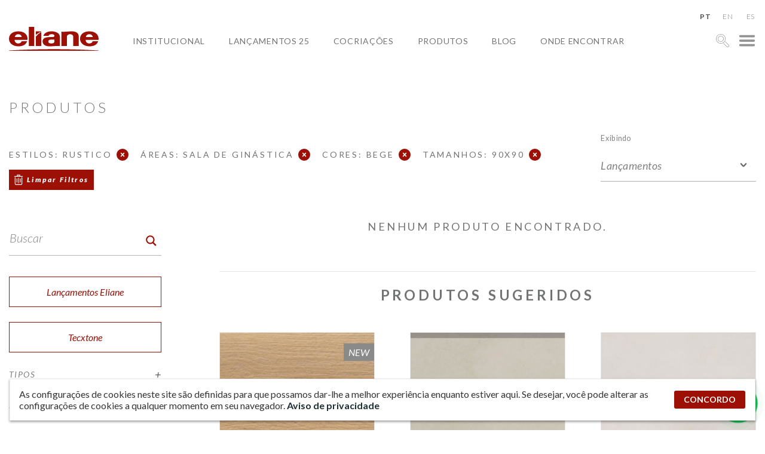

--- FILE ---
content_type: text/html; charset=UTF-8
request_url: https://www.eliane.com/produtos?estilo=rustico&area_local_uso=127-FMC&cor=BEGE&tamanho=90x90&tipo&colecao&rodape
body_size: 30400
content:


<!DOCTYPE html><html lang="pt-br" dir="ltr"><head>  <script defer src="[data-uri]"></script> <meta charset="UTF-8"><meta name="viewport" content="width=device-width, initial-scale=1, minimum-scale=1"><meta name="theme-color" content="#c0161c"><meta name="format-detection" content="telephone=no"/><meta name="p:domain_verify" content="48f9b10da0f3ea99779a95eac7369352"/><meta name='robots' content='index, follow, max-image-preview:large, max-snippet:-1, max-video-preview:-1' /><title>Arquivo Produtos - Eliane Revestimentos</title><link rel="stylesheet" media="print" onload="this.onload=null;this.media='all';" id="ao_optimized_gfonts" href="https://fonts.googleapis.com/css?family=Lato:100,100i,300,300i,400,400i,500,500i,600,700,900,900i&amp;display=swap"><link rel="canonical" href="https://www.eliane.com/produtos" /><link rel="next" href="https://www.eliane.com/produtos/page/2" /><meta property="og:locale" content="pt_BR" /><meta property="og:type" content="website" /><meta property="og:title" content="Arquivo Produtos - Eliane Revestimentos" /><meta property="og:url" content="https://www.eliane.com/produtos" /><meta property="og:site_name" content="Eliane Revestimentos" /><meta name="twitter:card" content="summary_large_image" /> <script type="application/ld+json" class="yoast-schema-graph">{"@context":"https://schema.org","@graph":[{"@type":"CollectionPage","@id":"https://www.eliane.com/produtos","url":"https://www.eliane.com/produtos","name":"Arquivo Produtos - Eliane Revestimentos","isPartOf":{"@id":"https://www.eliane.com/#website"},"breadcrumb":{"@id":"https://www.eliane.com/produtos#breadcrumb"},"inLanguage":"pt-BR"},{"@type":"BreadcrumbList","@id":"https://www.eliane.com/produtos#breadcrumb","itemListElement":[{"@type":"ListItem","position":1,"name":"Início","item":"https://www.eliane.com/"},{"@type":"ListItem","position":2,"name":"Produtos"}]},{"@type":"WebSite","@id":"https://www.eliane.com/#website","url":"https://www.eliane.com/","name":"Eliane Revestimentos","description":"","publisher":{"@id":"https://www.eliane.com/#organization"},"potentialAction":[{"@type":"SearchAction","target":{"@type":"EntryPoint","urlTemplate":"https://www.eliane.com/?s={search_term_string}"},"query-input":{"@type":"PropertyValueSpecification","valueRequired":true,"valueName":"search_term_string"}}],"inLanguage":"pt-BR"},{"@type":"Organization","@id":"https://www.eliane.com/#organization","name":"Eliane Revestimentos","url":"https://www.eliane.com/","logo":{"@type":"ImageObject","inLanguage":"pt-BR","@id":"https://www.eliane.com/#/schema/logo/image/","url":"https://www.eliane.com/upload/cropped-logo-eliane-01-260x70-1.png","contentUrl":"https://www.eliane.com/upload/cropped-logo-eliane-01-260x70-1.png","width":260,"height":70,"caption":"Eliane Revestimentos"},"image":{"@id":"https://www.eliane.com/#/schema/logo/image/"},"sameAs":["https://facebook.com/eliane.revestimentos","https://www.instagram.com/elianerevestimentos/","https://pinterest.com/elianerevest/","https://www.youtube.com/user/elianerevestimentos","https://www.linkedin.com/company/elianerevestimentos"]}]}</script> <link rel='dns-prefetch' href='//static.addtoany.com' /><link rel='dns-prefetch' href='//code.responsivevoice.org' /><link rel='dns-prefetch' href='//cdnjs.cloudflare.com' /><link rel='dns-prefetch' href='//cdn.jsdelivr.net' /><link href='https://fonts.gstatic.com' crossorigin='anonymous' rel='preconnect' /><link rel="alternate" type="application/rss+xml" title="Feed de Eliane Revestimentos &raquo; Produtos" href="https://www.eliane.com/produtos/feed/" /><style id='wp-img-auto-sizes-contain-inline-css' type='text/css'>img:is([sizes=auto i],[sizes^="auto," i]){contain-intrinsic-size:3000px 1500px}
/*# sourceURL=wp-img-auto-sizes-contain-inline-css */</style><style id='wp-emoji-styles-inline-css' type='text/css'>img.wp-smiley, img.emoji {
		display: inline !important;
		border: none !important;
		box-shadow: none !important;
		height: 1em !important;
		width: 1em !important;
		margin: 0 0.07em !important;
		vertical-align: -0.1em !important;
		background: none !important;
		padding: 0 !important;
	}
/*# sourceURL=wp-emoji-styles-inline-css */</style><style id='wp-block-library-inline-css' type='text/css'>:root{--wp-block-synced-color:#7a00df;--wp-block-synced-color--rgb:122,0,223;--wp-bound-block-color:var(--wp-block-synced-color);--wp-editor-canvas-background:#ddd;--wp-admin-theme-color:#007cba;--wp-admin-theme-color--rgb:0,124,186;--wp-admin-theme-color-darker-10:#006ba1;--wp-admin-theme-color-darker-10--rgb:0,107,160.5;--wp-admin-theme-color-darker-20:#005a87;--wp-admin-theme-color-darker-20--rgb:0,90,135;--wp-admin-border-width-focus:2px}@media (min-resolution:192dpi){:root{--wp-admin-border-width-focus:1.5px}}.wp-element-button{cursor:pointer}:root .has-very-light-gray-background-color{background-color:#eee}:root .has-very-dark-gray-background-color{background-color:#313131}:root .has-very-light-gray-color{color:#eee}:root .has-very-dark-gray-color{color:#313131}:root .has-vivid-green-cyan-to-vivid-cyan-blue-gradient-background{background:linear-gradient(135deg,#00d084,#0693e3)}:root .has-purple-crush-gradient-background{background:linear-gradient(135deg,#34e2e4,#4721fb 50%,#ab1dfe)}:root .has-hazy-dawn-gradient-background{background:linear-gradient(135deg,#faaca8,#dad0ec)}:root .has-subdued-olive-gradient-background{background:linear-gradient(135deg,#fafae1,#67a671)}:root .has-atomic-cream-gradient-background{background:linear-gradient(135deg,#fdd79a,#004a59)}:root .has-nightshade-gradient-background{background:linear-gradient(135deg,#330968,#31cdcf)}:root .has-midnight-gradient-background{background:linear-gradient(135deg,#020381,#2874fc)}:root{--wp--preset--font-size--normal:16px;--wp--preset--font-size--huge:42px}.has-regular-font-size{font-size:1em}.has-larger-font-size{font-size:2.625em}.has-normal-font-size{font-size:var(--wp--preset--font-size--normal)}.has-huge-font-size{font-size:var(--wp--preset--font-size--huge)}.has-text-align-center{text-align:center}.has-text-align-left{text-align:left}.has-text-align-right{text-align:right}.has-fit-text{white-space:nowrap!important}#end-resizable-editor-section{display:none}.aligncenter{clear:both}.items-justified-left{justify-content:flex-start}.items-justified-center{justify-content:center}.items-justified-right{justify-content:flex-end}.items-justified-space-between{justify-content:space-between}.screen-reader-text{border:0;clip-path:inset(50%);height:1px;margin:-1px;overflow:hidden;padding:0;position:absolute;width:1px;word-wrap:normal!important}.screen-reader-text:focus{background-color:#ddd;clip-path:none;color:#444;display:block;font-size:1em;height:auto;left:5px;line-height:normal;padding:15px 23px 14px;text-decoration:none;top:5px;width:auto;z-index:100000}html :where(.has-border-color){border-style:solid}html :where([style*=border-top-color]){border-top-style:solid}html :where([style*=border-right-color]){border-right-style:solid}html :where([style*=border-bottom-color]){border-bottom-style:solid}html :where([style*=border-left-color]){border-left-style:solid}html :where([style*=border-width]){border-style:solid}html :where([style*=border-top-width]){border-top-style:solid}html :where([style*=border-right-width]){border-right-style:solid}html :where([style*=border-bottom-width]){border-bottom-style:solid}html :where([style*=border-left-width]){border-left-style:solid}html :where(img[class*=wp-image-]){height:auto;max-width:100%}:where(figure){margin:0 0 1em}html :where(.is-position-sticky){--wp-admin--admin-bar--position-offset:var(--wp-admin--admin-bar--height,0px)}@media screen and (max-width:600px){html :where(.is-position-sticky){--wp-admin--admin-bar--position-offset:0px}}

/*# sourceURL=wp-block-library-inline-css */</style><style id='global-styles-inline-css' type='text/css'>:root{--wp--preset--aspect-ratio--square: 1;--wp--preset--aspect-ratio--4-3: 4/3;--wp--preset--aspect-ratio--3-4: 3/4;--wp--preset--aspect-ratio--3-2: 3/2;--wp--preset--aspect-ratio--2-3: 2/3;--wp--preset--aspect-ratio--16-9: 16/9;--wp--preset--aspect-ratio--9-16: 9/16;--wp--preset--color--black: #000000;--wp--preset--color--cyan-bluish-gray: #abb8c3;--wp--preset--color--white: #ffffff;--wp--preset--color--pale-pink: #f78da7;--wp--preset--color--vivid-red: #cf2e2e;--wp--preset--color--luminous-vivid-orange: #ff6900;--wp--preset--color--luminous-vivid-amber: #fcb900;--wp--preset--color--light-green-cyan: #7bdcb5;--wp--preset--color--vivid-green-cyan: #00d084;--wp--preset--color--pale-cyan-blue: #8ed1fc;--wp--preset--color--vivid-cyan-blue: #0693e3;--wp--preset--color--vivid-purple: #9b51e0;--wp--preset--gradient--vivid-cyan-blue-to-vivid-purple: linear-gradient(135deg,rgb(6,147,227) 0%,rgb(155,81,224) 100%);--wp--preset--gradient--light-green-cyan-to-vivid-green-cyan: linear-gradient(135deg,rgb(122,220,180) 0%,rgb(0,208,130) 100%);--wp--preset--gradient--luminous-vivid-amber-to-luminous-vivid-orange: linear-gradient(135deg,rgb(252,185,0) 0%,rgb(255,105,0) 100%);--wp--preset--gradient--luminous-vivid-orange-to-vivid-red: linear-gradient(135deg,rgb(255,105,0) 0%,rgb(207,46,46) 100%);--wp--preset--gradient--very-light-gray-to-cyan-bluish-gray: linear-gradient(135deg,rgb(238,238,238) 0%,rgb(169,184,195) 100%);--wp--preset--gradient--cool-to-warm-spectrum: linear-gradient(135deg,rgb(74,234,220) 0%,rgb(151,120,209) 20%,rgb(207,42,186) 40%,rgb(238,44,130) 60%,rgb(251,105,98) 80%,rgb(254,248,76) 100%);--wp--preset--gradient--blush-light-purple: linear-gradient(135deg,rgb(255,206,236) 0%,rgb(152,150,240) 100%);--wp--preset--gradient--blush-bordeaux: linear-gradient(135deg,rgb(254,205,165) 0%,rgb(254,45,45) 50%,rgb(107,0,62) 100%);--wp--preset--gradient--luminous-dusk: linear-gradient(135deg,rgb(255,203,112) 0%,rgb(199,81,192) 50%,rgb(65,88,208) 100%);--wp--preset--gradient--pale-ocean: linear-gradient(135deg,rgb(255,245,203) 0%,rgb(182,227,212) 50%,rgb(51,167,181) 100%);--wp--preset--gradient--electric-grass: linear-gradient(135deg,rgb(202,248,128) 0%,rgb(113,206,126) 100%);--wp--preset--gradient--midnight: linear-gradient(135deg,rgb(2,3,129) 0%,rgb(40,116,252) 100%);--wp--preset--font-size--small: 13px;--wp--preset--font-size--medium: 20px;--wp--preset--font-size--large: 36px;--wp--preset--font-size--x-large: 42px;--wp--preset--spacing--20: 0.44rem;--wp--preset--spacing--30: 0.67rem;--wp--preset--spacing--40: 1rem;--wp--preset--spacing--50: 1.5rem;--wp--preset--spacing--60: 2.25rem;--wp--preset--spacing--70: 3.38rem;--wp--preset--spacing--80: 5.06rem;--wp--preset--shadow--natural: 6px 6px 9px rgba(0, 0, 0, 0.2);--wp--preset--shadow--deep: 12px 12px 50px rgba(0, 0, 0, 0.4);--wp--preset--shadow--sharp: 6px 6px 0px rgba(0, 0, 0, 0.2);--wp--preset--shadow--outlined: 6px 6px 0px -3px rgb(255, 255, 255), 6px 6px rgb(0, 0, 0);--wp--preset--shadow--crisp: 6px 6px 0px rgb(0, 0, 0);}:where(.is-layout-flex){gap: 0.5em;}:where(.is-layout-grid){gap: 0.5em;}body .is-layout-flex{display: flex;}.is-layout-flex{flex-wrap: wrap;align-items: center;}.is-layout-flex > :is(*, div){margin: 0;}body .is-layout-grid{display: grid;}.is-layout-grid > :is(*, div){margin: 0;}:where(.wp-block-columns.is-layout-flex){gap: 2em;}:where(.wp-block-columns.is-layout-grid){gap: 2em;}:where(.wp-block-post-template.is-layout-flex){gap: 1.25em;}:where(.wp-block-post-template.is-layout-grid){gap: 1.25em;}.has-black-color{color: var(--wp--preset--color--black) !important;}.has-cyan-bluish-gray-color{color: var(--wp--preset--color--cyan-bluish-gray) !important;}.has-white-color{color: var(--wp--preset--color--white) !important;}.has-pale-pink-color{color: var(--wp--preset--color--pale-pink) !important;}.has-vivid-red-color{color: var(--wp--preset--color--vivid-red) !important;}.has-luminous-vivid-orange-color{color: var(--wp--preset--color--luminous-vivid-orange) !important;}.has-luminous-vivid-amber-color{color: var(--wp--preset--color--luminous-vivid-amber) !important;}.has-light-green-cyan-color{color: var(--wp--preset--color--light-green-cyan) !important;}.has-vivid-green-cyan-color{color: var(--wp--preset--color--vivid-green-cyan) !important;}.has-pale-cyan-blue-color{color: var(--wp--preset--color--pale-cyan-blue) !important;}.has-vivid-cyan-blue-color{color: var(--wp--preset--color--vivid-cyan-blue) !important;}.has-vivid-purple-color{color: var(--wp--preset--color--vivid-purple) !important;}.has-black-background-color{background-color: var(--wp--preset--color--black) !important;}.has-cyan-bluish-gray-background-color{background-color: var(--wp--preset--color--cyan-bluish-gray) !important;}.has-white-background-color{background-color: var(--wp--preset--color--white) !important;}.has-pale-pink-background-color{background-color: var(--wp--preset--color--pale-pink) !important;}.has-vivid-red-background-color{background-color: var(--wp--preset--color--vivid-red) !important;}.has-luminous-vivid-orange-background-color{background-color: var(--wp--preset--color--luminous-vivid-orange) !important;}.has-luminous-vivid-amber-background-color{background-color: var(--wp--preset--color--luminous-vivid-amber) !important;}.has-light-green-cyan-background-color{background-color: var(--wp--preset--color--light-green-cyan) !important;}.has-vivid-green-cyan-background-color{background-color: var(--wp--preset--color--vivid-green-cyan) !important;}.has-pale-cyan-blue-background-color{background-color: var(--wp--preset--color--pale-cyan-blue) !important;}.has-vivid-cyan-blue-background-color{background-color: var(--wp--preset--color--vivid-cyan-blue) !important;}.has-vivid-purple-background-color{background-color: var(--wp--preset--color--vivid-purple) !important;}.has-black-border-color{border-color: var(--wp--preset--color--black) !important;}.has-cyan-bluish-gray-border-color{border-color: var(--wp--preset--color--cyan-bluish-gray) !important;}.has-white-border-color{border-color: var(--wp--preset--color--white) !important;}.has-pale-pink-border-color{border-color: var(--wp--preset--color--pale-pink) !important;}.has-vivid-red-border-color{border-color: var(--wp--preset--color--vivid-red) !important;}.has-luminous-vivid-orange-border-color{border-color: var(--wp--preset--color--luminous-vivid-orange) !important;}.has-luminous-vivid-amber-border-color{border-color: var(--wp--preset--color--luminous-vivid-amber) !important;}.has-light-green-cyan-border-color{border-color: var(--wp--preset--color--light-green-cyan) !important;}.has-vivid-green-cyan-border-color{border-color: var(--wp--preset--color--vivid-green-cyan) !important;}.has-pale-cyan-blue-border-color{border-color: var(--wp--preset--color--pale-cyan-blue) !important;}.has-vivid-cyan-blue-border-color{border-color: var(--wp--preset--color--vivid-cyan-blue) !important;}.has-vivid-purple-border-color{border-color: var(--wp--preset--color--vivid-purple) !important;}.has-vivid-cyan-blue-to-vivid-purple-gradient-background{background: var(--wp--preset--gradient--vivid-cyan-blue-to-vivid-purple) !important;}.has-light-green-cyan-to-vivid-green-cyan-gradient-background{background: var(--wp--preset--gradient--light-green-cyan-to-vivid-green-cyan) !important;}.has-luminous-vivid-amber-to-luminous-vivid-orange-gradient-background{background: var(--wp--preset--gradient--luminous-vivid-amber-to-luminous-vivid-orange) !important;}.has-luminous-vivid-orange-to-vivid-red-gradient-background{background: var(--wp--preset--gradient--luminous-vivid-orange-to-vivid-red) !important;}.has-very-light-gray-to-cyan-bluish-gray-gradient-background{background: var(--wp--preset--gradient--very-light-gray-to-cyan-bluish-gray) !important;}.has-cool-to-warm-spectrum-gradient-background{background: var(--wp--preset--gradient--cool-to-warm-spectrum) !important;}.has-blush-light-purple-gradient-background{background: var(--wp--preset--gradient--blush-light-purple) !important;}.has-blush-bordeaux-gradient-background{background: var(--wp--preset--gradient--blush-bordeaux) !important;}.has-luminous-dusk-gradient-background{background: var(--wp--preset--gradient--luminous-dusk) !important;}.has-pale-ocean-gradient-background{background: var(--wp--preset--gradient--pale-ocean) !important;}.has-electric-grass-gradient-background{background: var(--wp--preset--gradient--electric-grass) !important;}.has-midnight-gradient-background{background: var(--wp--preset--gradient--midnight) !important;}.has-small-font-size{font-size: var(--wp--preset--font-size--small) !important;}.has-medium-font-size{font-size: var(--wp--preset--font-size--medium) !important;}.has-large-font-size{font-size: var(--wp--preset--font-size--large) !important;}.has-x-large-font-size{font-size: var(--wp--preset--font-size--x-large) !important;}
/*# sourceURL=global-styles-inline-css */</style><style id='classic-theme-styles-inline-css' type='text/css'>/*! This file is auto-generated */
.wp-block-button__link{color:#fff;background-color:#32373c;border-radius:9999px;box-shadow:none;text-decoration:none;padding:calc(.667em + 2px) calc(1.333em + 2px);font-size:1.125em}.wp-block-file__button{background:#32373c;color:#fff;text-decoration:none}
/*# sourceURL=/wp-includes/css/classic-themes.min.css */</style><link rel='stylesheet' id='rv-style-css' href='https://www.eliane.com/wp-content/cache/autoptimize/autoptimize_single_9d4ad1550dd45deaf4a4644b4dfbba62.php' type='text/css' media='all' /><link rel='stylesheet' id='parent-style-css' href='https://www.eliane.com/wp-content/cache/autoptimize/autoptimize_single_d37275ef56e6a3d64f0ae03ed7c3f908.php?32&#038;ver=6.9' type='text/css' media='all' /><link rel='stylesheet' id='child-style-css' href='https://www.eliane.com/wp-content/cache/autoptimize/autoptimize_single_0e43f3cce8f23e1cefac712ad277955d.php?32&#038;ver=6.9' type='text/css' media='all' /><link rel='stylesheet' id='dft-main-less-css' href='https://www.eliane.com/wp-content/cache/autoptimize/autoptimize_single_8a7d8b2c37f53c380af54b8418d45b00.php' type='text/css' media='all' /><link rel='stylesheet' id='dft-main-less4-css' href='https://www.eliane.com/wp-content/cache/autoptimize/autoptimize_single_f2ef56500f2075011d60f99b2b1f39a1.php' type='text/css' media='all' /><link rel='stylesheet' id='dft-main-less2-css' href='https://www.eliane.com/wp-content/cache/autoptimize/autoptimize_single_8dd209ffb002139ccd488accec9224e0.php' type='text/css' media='all' /><link rel='stylesheet' id='dft-main-less3-css' href='https://www.eliane.com/wp-content/cache/autoptimize/autoptimize_single_45dac9ed42d3e2aa537a14be02867b07.php' type='text/css' media='all' /><link rel='stylesheet' id='dft-main-less-cat-css' href='https://www.eliane.com/wp-content/cache/autoptimize/autoptimize_single_1da2935aa402cc0f8b962e920524cc14.php' type='text/css' media='all' /><link rel='stylesheet' id='dft-lgpd-css-css' href='https://www.eliane.com/wp-content/cache/autoptimize/autoptimize_single_a5becbcab58e62a4f679eab687f5a728.php' type='text/css' media='all' /><link rel='stylesheet' id='dft-modal-video-css-css' href='https://www.eliane.com/wp-content/themes/wp-drift-master/lib/modal-video/modal-video.min.css' type='text/css' media='all' /><link rel='stylesheet' id='slick-css-css' href='https://cdn.jsdelivr.net/npm/slick-carousel@1.8.1/slick/slick.css' type='text/css' media='all' /><link rel='stylesheet' id='addtoany-css' href='https://www.eliane.com/wp-content/plugins/add-to-any/addtoany.min.css' type='text/css' media='all' /><link rel='stylesheet' id='flags_tpw_flags_css-css' href='https://www.eliane.com/wp-content/cache/autoptimize/autoptimize_single_9f5f357167a64adc50e6a036d0befd88.php' type='text/css' media='all' /> <script defer type="text/javascript" src="https://www.eliane.com/wp-content/plugins/svg-support/vendor/DOMPurify/DOMPurify.min.js" id="bodhi-dompurify-library-js"></script> <script defer id="addtoany-core-js-before" src="[data-uri]"></script> <script type="text/javascript" defer src="https://static.addtoany.com/menu/page.js" id="addtoany-core-js"></script> <script type="text/javascript" src="https://www.eliane.com/wp-includes/js/jquery/jquery.min.js" id="jquery-core-js"></script> <script defer type="text/javascript" src="https://www.eliane.com/wp-includes/js/jquery/jquery-migrate.min.js" id="jquery-migrate-js"></script> <script type="text/javascript" defer src="https://www.eliane.com/wp-content/plugins/add-to-any/addtoany.min.js" id="addtoany-jquery-js"></script> <script defer type="text/javascript" src="https://code.responsivevoice.org/responsivevoice.js" id="responsive-voice-js"></script> <script defer id="bodhi_svg_inline-js-extra" src="[data-uri]"></script> <script defer type="text/javascript" src="https://www.eliane.com/wp-content/plugins/svg-support/js/min/svgs-inline-min.js" id="bodhi_svg_inline-js"></script> <script defer id="bodhi_svg_inline-js-after" src="[data-uri]"></script> <script defer type="text/javascript" src="https://www.eliane.com/wp-content/cache/autoptimize/autoptimize_single_7e9d33d564d9d9e897efaa52861eb945.php" id="animacoes-js"></script> <script defer type="text/javascript" src="https://cdnjs.cloudflare.com/ajax/libs/gsap/1.20.3/TweenMax.min.js" id="animacoes-lib-js"></script> <script defer type="text/javascript" src="https://www.eliane.com/wp-content/themes/wp-drift-master/lib/modal-video/jquery-modal-video.min.js" id="dft-modal-video-js-js"></script> <script defer type="text/javascript" src="https://cdn.jsdelivr.net/npm/slick-carousel@1.8.1/slick/slick.min.js" id="slick-js-js"></script> <link rel="https://api.w.org/" href="https://www.eliane.com/wp-json/" /><link rel="EditURI" type="application/rsd+xml" title="RSD" href="https://www.eliane.com/xmlrpc.php?rsd" /><meta name="generator" content="WordPress 6.9" /><link rel="alternate" hreflang="pt-br" href="/produtos?estilo=rustico&amp;area_local_uso=127-FMC&amp;cor=BEGE&amp;tamanho=90x90&amp;tipo&amp;colecao&amp;rodape"/><link rel="alternate" hreflang="en" href="/produtos?estilo=rustico&amp;area_local_uso=127-FMC&amp;cor=BEGE&amp;tamanho=90x90&amp;tipo&amp;colecao&amp;rodape&amp;lang=en"/><link rel="alternate" hreflang="es" href="/produtos?estilo=rustico&amp;area_local_uso=127-FMC&amp;cor=BEGE&amp;tamanho=90x90&amp;tipo&amp;colecao&amp;rodape&amp;lang=es"/><style type="text/css">.recentcomments a{display:inline !important;padding:0 !important;margin:0 !important;}</style><link rel="icon" href="https://www.eliane.com/upload/cropped-favicon-Eliane-32x32.png" sizes="32x32" /><link rel="icon" href="https://www.eliane.com/upload/cropped-favicon-Eliane-192x192.png" sizes="192x192" /><link rel="apple-touch-icon" href="https://www.eliane.com/upload/cropped-favicon-Eliane-180x180.png" /><meta name="msapplication-TileImage" content="https://www.eliane.com/upload/cropped-favicon-Eliane-270x270.png" /><style type="text/css">@font-face {
                font-family: 'Quentin';
                font-style: normal;
                font-weight: normal;
                src: url(https://www.eliane.com/wp-content/themes/wp-drift-master/fontes/Quentin.woff);
            }</style> <script defer src="[data-uri]"></script>    <script defer src="[data-uri]"></script> <noscript> <img height="1" width="1" src="https://www.facebook.com/tr?id=1447698636083615&ev=PageView&noscript=1"/> </noscript><link rel="stylesheet" href="https://cdn.jsdelivr.net/npm/@splidejs/splide@4.1.4/dist/css/splide.min.css" integrity="sha256-5uKiXEwbaQh9cgd2/5Vp6WmMnsUr3VZZw0a8rKnOKNU=" crossorigin="anonymous"> <script defer src="https://cdn.jsdelivr.net/npm/@splidejs/splide@4.1.4/dist/js/splide.min.js" integrity="sha256-FZsW7H2V5X9TGinSjjwYJ419Xka27I8XPDmWryGlWtw=" crossorigin="anonymous"></script> 
<meta name="translation-stats" content='{"total_phrases":2,"translated_phrases":null,"human_translated_phrases":null,"hidden_phrases":null,"hidden_translated_phrases":null,"hidden_translateable_phrases":null,"meta_phrases":null,"meta_translated_phrases":null,"time":null}'/></head><body class="archive post-type-archive post-type-archive-produtos wp-theme-wp-drift-master wp-child-theme-eliane-2022 campus-gris-ac-90x90-sc-8066892 perfil-para_inspirar-se language- nd-eliane-2022"> <noscript><iframe src="https://www.googletagmanager.com/ns.html?id=GTM-5HBSJCV" height="0" width="0" style="display:none;visibility:hidden"></iframe></noscript><div id='overlay'></div><div id="showroom"> <button class="fechar-ov" data-toggle="showroom" type="button"><noscript><img alt="fechar" src="https://www.eliane.com/upload/fechar.png"></noscript><img class="lazyload" alt="fechar" src='data:image/svg+xml,%3Csvg%20xmlns=%22http://www.w3.org/2000/svg%22%20viewBox=%220%200%20210%20140%22%3E%3C/svg%3E' data-src="https://www.eliane.com/upload/fechar.png"></button><div class="lista-showrooms"><div class="showroom-listado"><noscript><img src="https://www.eliane.com/upload/MATRIZ-COCAL-IMG_4932-800x533.jpg" alt="SHOWROOM MATRIZ"></noscript><img class="lazyload" src='data:image/svg+xml,%3Csvg%20xmlns=%22http://www.w3.org/2000/svg%22%20viewBox=%220%200%20210%20140%22%3E%3C/svg%3E' data-src="https://www.eliane.com/upload/MATRIZ-COCAL-IMG_4932-800x533.jpg" alt="SHOWROOM MATRIZ"><h3 class="titulo">SHOWROOM MATRIZ</h3><div class="texto"><p><strong>+ 55 (48) 3447-7777</strong></p><p><em>Rua Maximiliano Gaidzinski, 245</em><br /> <em>CEP 88845-000 &#8211; Centro</em><br /> <em>Cocal do Sul &#8211; SC</em></p><p>Horário de atendimento<br /> De segunda a sexta-feira, das 8h às 12h e das 13h às 17h30.</p></div><a target="_blank" rel="noopener" href="https://www.google.com/maps/place/Eliane+Revestimentos+Cer%C3%A2micos/@-28.6041256,-49.3258312,19z/data=!4m13!1m7!3m6!1s0x952177a06b52e3d9:0xb0b8bec3613acfb2!2sR.+Maximiliano+Gaidzinki+-+Centro,+Cocal+do+Sul+-+SC,+88845-000!3b1!8m2!3d-28.6056911!4d-49.3257416!3m4!1s0x952177a08a76b671:0xb60c6af24398a025!8m2!3d-28.6041582!4d-49.3256937">Ver no Mapa</a></div><div class="showroom-listado"><noscript><img src="https://www.eliane.com/upload/casa-brasil-eliane-black-metal-ac-120x240cm_hard-gray-ac-120x240cm-foto-evelyn-muller-amb-20-800x533.jpg" alt="CASA BRASIL ELIANE"></noscript><img class="lazyload" src='data:image/svg+xml,%3Csvg%20xmlns=%22http://www.w3.org/2000/svg%22%20viewBox=%220%200%20210%20140%22%3E%3C/svg%3E' data-src="https://www.eliane.com/upload/casa-brasil-eliane-black-metal-ac-120x240cm_hard-gray-ac-120x240cm-foto-evelyn-muller-amb-20-800x533.jpg" alt="CASA BRASIL ELIANE"><h3 class="titulo">CASA BRASIL ELIANE</h3><div class="texto"><p><strong>+55 (11) 2122-7272</strong></p><p><em>Avenida Brasil, 526</em><br /> <em>CEP 01430-000 &#8211; Jardim América</em><br /> <em>São Paulo &#8211; SP</em></p><p>De segunda a sexta-feira, das 9h às 18h00.<br /> Sábados das 9h às 13h.</p></div><a target="_blank" rel="noopener" href="https://www.google.com/maps/place/Av.+Brasil,+526+-+Jardim+Paulista,+S%C3%A3o+Paulo+-+SP,+01432-030/@-23.5754649,-46.6653139,20z/data=!4m5!3m4!1s0x94ce59ddd2b079d3:0xf096438b1eb215ef!8m2!3d-23.5754702!4d-46.6650892">Ver no Mapa</a></div><div class="showroom-listado"><h3 class="titulo">SHOWROOM BAHIA</h3><div class="texto"><p><strong>(71) 3493-4242 / 4202</strong></p><p><em>Av. Industrial Urbana 495, Bairro Industrial</em><br /> <em>CEP 42.800-215</em><br /> <em>Camaçari – BA</em></p><p><em>De segunda a sexta-feira das 8h às 17h30</em><br /> <em>E-mail: <a href="mailto:railda.xavier@eliane.com" target="_blank" rel="noopener">railda.xavier@eliane.com</a></em></p></div><a target="_blank" rel="noopener" href="https://www.google.com/maps/search/Av.+Industrial+Urbana+495,+Bairro+Industrial%C2%A0+CEP+42.800-215+Cama%C3%A7ari+%E2%80%93+BA/@-12.7159477,-38.3158415,17z/data=!3m1!4b1">Ver no Mapa</a></div><div class="showroom-listado"><noscript><img src="https://www.eliane.com/upload/eliane-inaugura-novo-showroom-nos-estados-unidos_20210816122506-02-1.jpg" alt="SHOWROOM EUA"></noscript><img class="lazyload" src='data:image/svg+xml,%3Csvg%20xmlns=%22http://www.w3.org/2000/svg%22%20viewBox=%220%200%20210%20140%22%3E%3C/svg%3E' data-src="https://www.eliane.com/upload/eliane-inaugura-novo-showroom-nos-estados-unidos_20210816122506-02-1.jpg" alt="SHOWROOM EUA"><h3 class="titulo">SHOWROOM EUA</h3><div class="texto"><p><strong>+1 (469) 900 5408</strong></p><p><em>2075 McDaniel Dr Suite 110</em><br /> <em>Carrolton Texas 75006 &#8211; EUA</em></p><p><em>De segunda a sexta-feira<br /> </em><em>horário local EUA (CTD) </em><em>das 8h às 17h</em><br /> <em>E-mail: <a title="mailto:elianeeua@eliane.com" href="mailto:elianeeua@eliane.com" target="_blank" rel="noreferrer noopener" data-cke-saved-href="mailto:elianeeua@eliane.com">elianeeua@eliane.com</a></em></p></div><a target="_blank" rel="noopener" href="https://goo.gl/maps/MGmwuP4WK639kZus8">Ver no Mapa</a></div><div class="showroom-listado"><h3 class="titulo"></h3><div class="texto"></div><a target="_blank" rel="noopener" href="">Ver no Mapa</a></div></div><h2 style="font-weight:400;margin-bottom: 0" class="titulo">SALAS DE ESPECIFICAÇÃO</h2><p style="font-weight:300;color:#808183;max-width: 750px;width: 100%;margin: 0 auto 30px;">ATENDIMENTO PERSONALIZADO PARA ARQUITETOS, CONSTRUTORAS E ENGENHEIROS.</p><div class="lista-salas"><div class="sala-listada"><h3 class="titulo">BELÉM - PA</h3><div class="texto"><p><em>Rua Municipalidade, 985 &#8211; TV Wandenkolk</em><br /> <em>e Dom Coelho, Condomínio Edifício Mirai</em><br /> <em>Office, Sala 512 &#8211; CEP 66053-180</em><br /> <em>Umarizal &#8211; Belém &#8211; PA</em></p><p>Joana Paiva Setton<br /> +55 (91) 98034-0008</p></div></div><div class="sala-listada"><h3 class="titulo">BELO HORIZONTE - MG</h3><div class="texto"><p><em>Rua Fernandes Tourinho, 929 &#8211; Edifício</em><br /> <em>Libertas &#8211; Sala 702 &#8211; CEP 30112-000 &#8211; Lourdes</em><br /> <em>Belo Horizonte &#8211; MG</em></p><p>Jessica Matos Rodrigues<br /> <span class="ui-provider a b c d e f g h i j k l m n o p q r s t u v w x y z ab ac ae af ag ah ai aj ak" dir="ltr">+55 (31) 7325-0037<br /> </span></p></div></div><div class="sala-listada"><h3 class="titulo">CUIABÁ - MT</h3><div class="texto"><p><em>Av. Carmindo De Campos, 1887, Edifício</em><br /> <em>Cuiabá Casa,  S/N &#8211; Sala 10 </em><br /> <em>CEP 78070-100 &#8211; Jardim Petrópolis</em><br /> <em>Cuiabá &#8211; MT</em></p><p>José Luiz Pierri<br /> <em>+55 (65) 9 9972- 8491</em></p></div></div><div class="sala-listada"><h3 class="titulo">CURITIBA - PR</h3><div class="texto"><p><em>Rua Desembargador Motta, 1499 &#8211;</em><br /> <em>Condomínio Edifício Terra De Santa</em><br /> <em>Cruz, Apto 206  &#8211; CEP 800250-060 &#8211; Centro</em><br /> <em>Curitiba &#8211; PR</em></p><p>Eduardo Bosio Sachetti<br /> <em>+55 (41) 9 9761-0002</em></p></div></div><div class="sala-listada"><h3 class="titulo">GOIÂNIA - GO</h3><div class="texto"><p><em>Av. C 208, S/N &#8211; Esquina C/ Rua 131 &#8211; A, QS 262 A, LT 13</em><br /> <em>CEP 74255-070 &#8211; Jardim América</em><br /> <em>Goiânia &#8211; GO</em></p><p>Rogeria Henrique Gontijo<br /> <em>+55 (61) 9 9606-5534</em></p></div></div><div class="sala-listada"><h3 class="titulo">RECIFE - PE</h3><div class="texto"><p>Av Conselheiro Aguiar, 1748<br /> Edf. Empresarial Ítalo Brasil Renda<br /> <em>Sala 1108 &#8211; Bairro Boa Viagem </em><br /> Cep: 51.111-010<br /> <em>Recife &#8211; PE</em></p><p>Odair Tavares Frutuoso Junior</p><p><span class="ui-provider a b c d e f g h i j k l m n o p q r s t u v w x y z ab ac ae af ag ah ai aj ak" dir="ltr">+55 (81) 9528-0003</span></p></div></div><div class="sala-listada"><h3 class="titulo">SALVADOR - BA</h3><div class="texto"><p><em>Alameda Salvador, 1057 &#8211; Edifício Salvador</em><br /> <em>Shopping Business &#8211; Torre América, Sala 1710</em><br /> <em>CEP 41820-790 &#8211; Caminho Das Árvores</em><br /> <em>Salvador &#8211; BA</em></p><p>Juan Carvalho Barbosa<br /> <em>+55 (71) 9 9291-0001</em></p></div></div><div class="sala-listada"><h3 class="titulo">PORTO ALEGRE - RS</h3><div class="texto"><p><em>Rua Furriel Luiz Antonio Vargas, 380 &#8211; Salas 211/213</em></p><p><em>CEP 90470-130 &#8211; Boa Vista</em></p><p><em>Porto Alegre &#8211; RS</em></p><p>Julia Heffner dos Santos</p><p><em>+55 (51) <span data-teams="true">98340 0003</span></em></p><p><em>Email: <a href="mailto:julia.santos@mohawkbr.com">julia.santos@mohawkbr.com</a></em></p></div></div><div class="sala-listada"><h3 class="titulo">FLORIANÓPOLIS - SC</h3><div class="texto"><p><span class="ui-provider a b c d e f g h i j k l m n o p q r s t u v w x y z ab ac ae af ag ah ai aj ak" dir="ltr">Rua Lauro Linhares 2010, Salas 307 a 310- Torre A</span></p><p><span class="ui-provider a b c d e f g h i j k l m n o p q r s t u v w x y z ab ac ae af ag ah ai aj ak" dir="ltr">88036-002 &#8211; Trindade</span></p><p><span class="ui-provider a b c d e f g h i j k l m n o p q r s t u v w x y z ab ac ae af ag ah ai aj ak" dir="ltr">Florianópolis- SC</span></p><p>Edimara Santos</p><p>+51 (48) 9 9541-3003</p><p>&nbsp;</p></div></div><div class="sala-listada"><h3 class="titulo">RIO DE JANEIRO - RJ</h3><div class="texto"><p>Avenida das Americas, 500</p><p>22795-090 &#8211; Barra da Tijuca</p><p>Rio de Janeiro &#8211; RJ</p></div></div></div></div><style>.hideLessBr{
                display: block !important;
            }</style><header class="main-header"><div class="pre-header"><div class="flags"><div id="transposh-2" class="widget widget_transposh widget-shortcode area-arbitrary"><h2 class="widgettitle">Tradução</h2><div class="no_translate transposh_flags" ><a href="/produtos?estilo=rustico&amp;area_local_uso=127-FMC&amp;cor=BEGE&amp;tamanho=90x90&amp;tipo&amp;colecao&amp;rodape" class="tr_active"><span title="Português do Brasil" class="trf trf-br"></span></a><a href="/produtos?estilo=rustico&amp;area_local_uso=127-FMC&amp;cor=BEGE&amp;tamanho=90x90&amp;tipo&amp;colecao&amp;rodape&amp;lang=en"><span title="English" class="trf trf-us"></span></a><a href="/produtos?estilo=rustico&amp;area_local_uso=127-FMC&amp;cor=BEGE&amp;tamanho=90x90&amp;tipo&amp;colecao&amp;rodape&amp;lang=es"><span title="Español" class="trf trf-es"></span></a></div><div id="tr_credit0"></div></div></div></div><div class="header-grid"><div class="content-nav"> <a href="https://www.eliane.com" class="custom-logo-link" rel="home"> <svg xmlns="http://www.w3.org/2000/svg" xmlns:xlink="http://www.w3.org/1999/xlink" viewBox="0 0 582.6 156.01"><defs><style>.cls-eliane-1{fill:none;}.cls-eliane-2{clip-path:url(#clip-path-eliane);}.cls-eliane-3{fill:#9c1006;}</style><clipPath id="clip-path-eliane" transform="translate(0 0)"><rect class="cls-eliane-1" width="582.6" height="156.01"/></clipPath></defs><g data-name="Camada 2"><g id="Camada_1-2" data-name="Camada 1"><g class="cls-eliane-2"><path class="cls-eliane-3" d="M545.18,66.58c-2.35-12.11-11-18.73-22.9-18.73s-20.54,6.62-22.9,18.73ZM582.6,78.05a42.59,42.59,0,0,1-.59,7.26H498.43c.81,14.56,10.2,22.86,23.85,22.86,10.8,0,19-5.17,22.27-14.56h35.33c-7.07,19.37-21.63,33.29-57.6,33.29S462,105,462,78.05s20.28-48.89,60.27-48.89S582.6,51,582.6,78.05M276.84,29.16c-29.44,0-48.67,12.52-53,29.07H258c1.59-9,12.34-10.38,20.59-10.38s16.65,2.27,16.65,9.39c0,10.43-14.29,9.34-21.68,9.34-20.82,0-55-.18-55.24,28.21-.05,10.43,6.85,21.27,15.78,26,12.74,6.75,27.62,6.07,30,6.07,22.81.14,43-3.58,66.58-2V64.58c0-26.71-32.38-35.42-53.83-35.42m18.5,54.06v8c0,5.76-.37,11.2-6.35,14.33-3.9,2-9.12,2.59-13.43,2.59-7.12,0-19.77-1.45-19.77-12.48,0-10.61,9.43-12.47,18.23-12.47ZM174.74,29.16V52.07a104.13,104.13,0,0,1,35.38-20.82V29.16Zm0,34.38v61.27h35.38V33.34a95.94,95.94,0,0,0-35.38,30.2m201.69,1v60.27H341.05V31.25c24.27,2.45,44.27-2.22,67.8-2.09,21,.05,44.54,7.35,44.54,32.88v62.77H418V64.54c0-7.94-7.16-16.69-20.77-16.69s-20.81,8.75-20.81,16.69M128.94,0h35.38V124.81H128.94ZM83.23,66.58c-2.36-12.11-11-18.73-22.91-18.73S39.78,54.47,37.46,66.58Zm37.46,11.47a48.37,48.37,0,0,1-.59,7.26H36.46c.78,14.56,10.25,22.86,23.86,22.86,10.79,0,19-5.17,22.27-14.56h35.33c-7,19.37-21.68,33.29-57.6,33.29S0,105,0,78.05,20.36,29.16,60.32,29.16,120.69,51,120.69,78.05m170.52,67.53c-99,0-200.73,3.45-291.21,8.35V156H582.38v-2.08c-90.48-4.9-192.16-8.35-291.17-8.35" transform="translate(0 0)"/></g></g></g></svg> </a><nav class="nav-menu connectarch" role="navigation"><div class="menu-menu-lancamentos-25-container"><ul id="menu-menu-lancamentos-25" class="menu"><li id="menu-item-884226" class="menu-item menu-item-type-post_type menu-item-object-page menu-item-884226"><a href="https://www.eliane.com/institucional">Institucional</a></li><li id="menu-item-884227" class="menu-item menu-item-type-post_type menu-item-object-page menu-item-884227"><a href="https://www.eliane.com/lancamentos25">Lançamentos 25</a></li><li id="menu-item-884228" class="menu-item menu-item-type-custom menu-item-object-custom menu-item-has-children menu-item-884228"><a>Cocriações</a><ul class="sub-menu"><li id="menu-item-884230" class="menu-item menu-item-type-post_type menu-item-object-page menu-item-884230"><a href="https://www.eliane.com/cite-arquitetura">Cité Arquitetura</a></li><li id="menu-item-884229" class="menu-item menu-item-type-post_type menu-item-object-page menu-item-884229"><a href="https://www.eliane.com/fgmf">FGMF</a></li><li id="menu-item-884232" class="menu-item menu-item-type-post_type menu-item-object-page menu-item-884232"><a href="https://www.eliane.com/studio-arthur-casas">Studio Arthur Casas</a></li></ul></li><li id="menu-item-884248" class="menu-item menu-item-type-post_type_archive menu-item-object-produtos current-menu-item menu-item-884248"><a href="https://www.eliane.com/produtos" aria-current="page">Produtos</a></li><li id="menu-item-884732" class="hideLessBr menu-item menu-item-type-post_type menu-item-object-page menu-item-884732"><a href="https://www.eliane.com/blog">Blog</a></li><li id="menu-item-884249" class="hideLessBr menu-item menu-item-type-post_type menu-item-object-page menu-item-884249"><a href="https://www.eliane.com/onde-encontrar">Onde Encontrar</a></li></ul></div></nav></div><div class="content-search"><div class="open-search"> <svg xmlns="http://www.w3.org/2000/svg" xmlns:xlink="http://www.w3.org/1999/xlink" version="1.1" id="Camada_1" x="0px" y="0px" width="600.755px" height="600.984px" viewBox="5.661 95.508 600.755 600.984" enable-background="new 5.661 95.508 600.755 600.984" xml:space="preserve" class="transform-svg replaced-svg svg-replaced-0"> <g> <path fill="#A6A6A6" d="M223.992,113.256c-53.55,0-104.04,20.808-141.984,58.752c-78.336,78.336-78.336,205.632,0,283.968   c37.944,37.944,88.434,58.752,141.984,58.752c53.55,0,104.04-20.808,141.983-58.752c78.336-78.335,78.336-205.632,0-283.968   C328.032,134.064,277.542,113.256,223.992,113.256 M223.992,532.476c-58.446,0-113.22-22.644-154.53-63.953   c-85.068-85.068-85.068-223.687,0-309.061c41.31-41.31,96.084-63.954,154.53-63.954c58.446,0,113.22,22.644,154.529,63.954   c85.068,85.068,85.068,223.686,0,309.061C337.212,509.832,282.132,532.476,223.992,532.476"></path> <path fill="#A6A6A6" d="M539.784,696.492c-16.218,0-32.742-6.12-45.288-18.666L344.862,528.192c-3.366-3.366-3.366-8.874,0-12.547   c3.365-3.365,8.874-3.365,12.546,0L507.042,665.28c18.054,18.054,47.43,18.054,65.484,0l2.754-2.754   c18.054-18.055,18.054-47.431,0-65.484L425.646,447.408c-3.365-3.366-3.365-8.874,0-12.546c3.366-3.366,8.874-3.366,12.547,0   l149.634,149.634c24.786,24.786,24.786,65.483,0,90.27l-2.754,2.754C572.526,690.372,556.002,696.492,539.784,696.492"></path> <path fill="#A6A6A6" d="M223.992,197.712c-64.26,0-116.28,52.326-116.28,116.28c0,64.26,52.326,116.28,116.28,116.28   c64.26,0,116.279-52.327,116.279-116.28C340.271,249.732,288.252,197.712,223.992,197.712 M223.992,448.02   c-73.746,0-134.028-59.976-134.028-134.027c0-73.746,59.976-134.028,134.028-134.028c73.746,0,133.722,59.976,133.722,134.028   C358.02,387.738,297.738,448.02,223.992,448.02"></path> </g> </svg></div><div class="menu-hamburger"><svg height="32px" id="Layer_1" style="enable-background:new 0 0 32 32;" version="1.1" viewBox="0 0 32 32" width="32px" xml:space="preserve" xmlns="http://www.w3.org/2000/svg" xmlns:xlink="http://www.w3.org/1999/xlink"><path d="M4,10h24c1.104,0,2-0.896,2-2s-0.896-2-2-2H4C2.896,6,2,6.896,2,8S2.896,10,4,10z M28,14H4c-1.104,0-2,0.896-2,2  s0.896,2,2,2h24c1.104,0,2-0.896,2-2S29.104,14,28,14z M28,22H4c-1.104,0-2,0.896-2,2s0.896,2,2,2h24c1.104,0,2-0.896,2-2  S29.104,22,28,22z"/></svg></div></div></div></header><div class="buscar-full-screen" style="display: none"><div class="filtros-produtos2"><div class="buscaFiltro2"><div class="padding"><div class="headerSearch"> <span class="labelForm">Pesquisa</span><div class="close-menu"><svg version="1.1" id="Camada_1" xmlns="http://www.w3.org/2000/svg" xmlns:xlink="http://www.w3.org/1999/xlink" x="0px" y="0px" viewBox="0 0 16.9 16.9" style="enable-background:new 0 0 16.9 16.9;" xml:space="preserve"> <polygon points="16.9,0.7 16.2,0 8.5,7.8 0.7,0 0,0.7 7.8,8.5 0,16.2 0.7,16.9 8.5,9.2 16.2,16.9 16.9,16.2 9.2,8.5 "></polygon> </svg></div></div><form action="https://www.eliane.com/produtos" class="formSearch2" method="get" data-ajax="https://www.eliane.com/wp-admin/admin-ajax.php"> <input type="text" name="busca" id="searchNav2" class="autocomplete2" placeholder="Digite aqui o nome do produto desejado"> <input type="hidden" name="notIN" id="notIN2" value=""><div class="load-search2"><svg xmlns="http://www.w3.org/2000/svg" xmlns:xlink="http://www.w3.org/1999/xlink" style="margin: auto; display: block; shape-rendering: auto;" width="200px" height="200px" viewBox="0 0 100 100" preserveAspectRatio="xMidYMid"> <circle cx="50" cy="50" r="32" stroke-width="8" stroke="#9c1006" stroke-dasharray="50.26548245743669 50.26548245743669" fill="none" stroke-linecap="round"> <animateTransform attributeName="transform" type="rotate" repeatCount="indefinite" dur="1s" keyTimes="0;1" values="0 50 50;360 50 50"></animateTransform> </circle> </svg></div><div class="close-search2"><svg version="1.1" xmlns="http://www.w3.org/2000/svg" xmlns:xlink="http://www.w3.org/1999/xlink" x="0px" y="0px" width="512px" height="512px" viewBox="0 0 512 512" enable-background="new 0 0 512 512" xml:space="preserve" class="anima"> <polygon fill="#9c1006" id="x-mark-icon" points="438.393,374.595 319.757,255.977 438.378,137.348 374.595,73.607 255.995,192.225 137.375,73.622 73.607,137.352 192.246,255.983 73.622,374.625 137.352,438.393 256.002,319.734 374.652,438.378 "></polygon> </svg></div><div class="searchSuggestion2"></div></form> <a href="https://www.eliane.com/produtos">Encontre também nossos produtos por tamanho, cor, estilo ou acabamento</a></div></div></div></div><div class="menu-full-screen" style="display: none"><div class="container-header-menus"><div class="padding"><div class="headerSearch"><div class="close-menu"><svg version="1.1" id="Camada_1" xmlns="http://www.w3.org/2000/svg" xmlns:xlink="http://www.w3.org/1999/xlink" x="0px" y="0px" viewBox="0 0 16.9 16.9" style="enable-background:new 0 0 16.9 16.9;" xml:space="preserve"> <polygon points="16.9,0.7 16.2,0 8.5,7.8 0.7,0 0,0.7 7.8,8.5 0,16.2 0.7,16.9 8.5,9.2 16.2,16.9 16.9,16.2 9.2,8.5 "></polygon> </svg></div></div><div class="lista-menus"><div class="menu-header menu-institucional-header"><div class="menu-menu-lancamentos-25-container"><ul id="menu-menu-lancamentos-26" class="menu"><li class="menu-item menu-item-type-post_type menu-item-object-page menu-item-884226"><a href="https://www.eliane.com/institucional">Institucional</a></li><li class="menu-item menu-item-type-post_type menu-item-object-page menu-item-884227"><a href="https://www.eliane.com/lancamentos25">Lançamentos 25</a></li><li class="menu-item menu-item-type-custom menu-item-object-custom menu-item-has-children menu-item-884228"><a>Cocriações</a><ul class="sub-menu"><li class="menu-item menu-item-type-post_type menu-item-object-page menu-item-884230"><a href="https://www.eliane.com/cite-arquitetura">Cité Arquitetura</a></li><li class="menu-item menu-item-type-post_type menu-item-object-page menu-item-884229"><a href="https://www.eliane.com/fgmf">FGMF</a></li><li class="menu-item menu-item-type-post_type menu-item-object-page menu-item-884232"><a href="https://www.eliane.com/studio-arthur-casas">Studio Arthur Casas</a></li></ul></li><li class="menu-item menu-item-type-post_type_archive menu-item-object-produtos current-menu-item menu-item-884248"><a href="https://www.eliane.com/produtos" aria-current="page">Produtos</a></li><li class="hideLessBr menu-item menu-item-type-post_type menu-item-object-page menu-item-884732"><a href="https://www.eliane.com/blog">Blog</a></li><li class="hideLessBr menu-item menu-item-type-post_type menu-item-object-page menu-item-884249"><a href="https://www.eliane.com/onde-encontrar">Onde Encontrar</a></li></ul></div></div></div><div class="contato-header"><div class="menu-header"><h3 class="titulo">Atendimento</h3><div class="info-atendimento"><div class="sac-atendimento"><h4 class="titulo">Sac</h4><div class="texto"> <a href="tel:(48) 3447-7777"><strong>+55 48 3447 . 7777</strong></a> Whatsapp <br> <a href="tel:40042971"><strong>+55 4004 . 2971</strong></a> Capitais <br> <a href="tel:03007897771"><strong>+55 0300 . 789 . 7771</strong></a> Demais localidades <br> <a href="mailto:sac@eliane.com"><strong>sac@eliane.com</strong></a> <br></div></div><div class="revendas-atendimento"><h4 class="titulo">Revendas e Construtoras</h4><div class="texto"> <a href="tel:40042972"><strong>+55 4004 . 2972</strong></a> Capitais <br> <a href="tel:03007897772"><strong>+55 0300 . 789 . 7772</strong></a> Demais localidades<br></div></div><div class="matriz-atendimento"><h4 class="titulo">Matriz</h4><div class="texto"> <a href="tel:(48)34477777"><strong>+55 (48) 3447 . 7777</strong></a></div></div></div></div></div></div></div></div><section id="arquivo-produtos" class="main-grid post-type-archive-produtos_eliane"><div class="topo-ca"><h1 class="titulo">Produtos</h1></div><div class="pre-lista"><div class="filtros-utilizados"><div class="filtrado">Estilos: rustico<a href="https://www.eliane.com/produtos?area_local_uso=127-FMC&cor=BEGE&tamanho=90x90">&times;</a></div><div class="filtrado">Áreas: Sala de ginástica<a href="https://www.eliane.com/produtos?estilo=rustico&cor=BEGE&tamanho=90x90">&times;</a></div><div class="filtrado">Cores: BEGE<a href="https://www.eliane.com/produtos?estilo=rustico&area_local_uso=127-FMC&tamanho=90x90">&times;</a></div><div class="filtrado">Tamanhos: 90x90<a href="https://www.eliane.com/produtos?estilo=rustico&area_local_uso=127-FMC&cor=BEGE">&times;</a></div><div class="filtrado-tudo"><a href="https://www.eliane.com/produtos/">Limpar Filtros</a></div></div><div class="ordenacao-lista"><form method="get" action="https://www.eliane.com/produtos?estilo=rustico&area_local_uso=127-FMC&cor=BEGE&tamanho=90x90" class="ordena-produtos"><input type="hidden" name="estilo" value="rustico"><input type="hidden" name="area_local_uso" value="127-FMC"><input type="hidden" name="cor" value="BEGE"><input type="hidden" name="tamanho" value="90x90"><label for="ordenecao">Exibindo</label><select id="ordenacao" name="ordenacao"><option value="lancamentos" >Lançamentos</option><option value="relevancia" >Mais Acessados</option><option value="asc" >Alfabética (A-Z)</option><option value="desc" >Alfabética (Z-A)</option></select></form></div></div><div class="container-produtos"><div class="filtros-produtos"><div class="buscaFiltro"><form action="https://www.eliane.com/produtos" class="formSearch c-form" method="get"> <input type="text" name="busca" id="searchNav" class="autocomplete"><div class="load-search"><svg xmlns="http://www.w3.org/2000/svg" xmlns:xlink="http://www.w3.org/1999/xlink" style="margin: auto; display: block; shape-rendering: auto;" width="200px" height="200px" viewBox="0 0 100 100" preserveAspectRatio="xMidYMid"> <circle cx="50" cy="50" r="32" stroke-width="8" stroke="#9c1006" stroke-dasharray="50.26548245743669 50.26548245743669" fill="none" stroke-linecap="round"> <animateTransform attributeName="transform" type="rotate" repeatCount="indefinite" dur="1s" keyTimes="0;1" values="0 50 50;360 50 50"></animateTransform> </circle> </svg></div><div class="close-search"><svg version="1.1" xmlns="http://www.w3.org/2000/svg" xmlns:xlink="http://www.w3.org/1999/xlink" x="0px" y="0px" width="512px" height="512px" viewBox="0 0 512 512" enable-background="new 0 0 512 512" xml:space="preserve" class="anima"> <polygon fill="#9c1006" id="x-mark-icon" points="438.393,374.595 319.757,255.977 438.378,137.348 374.595,73.607 255.995,192.225 137.375,73.622 73.607,137.352 192.246,255.983 73.622,374.625 137.352,438.393 256.002,319.734 374.652,438.378 "></polygon> </svg></div> <button type="submit"><svg xmlns="http://www.w3.org/2000/svg" width="512" height="512" viewBox="0 0 512 512" class="anima"><path d="M460.355 421.59l-106.51-106.512c20.04-27.553 31.884-61.437 31.884-98.037C385.73 124.935 310.792 50 218.685 50c-92.106 0-167.04 74.934-167.04 167.04 0 92.107 74.935 167.042 167.04 167.042 34.912 0 67.352-10.773 94.184-29.158L419.945 462l40.41-40.41zM100.63 217.04c0-65.095 52.96-118.055 118.056-118.055 65.098 0 118.057 52.96 118.057 118.056 0 65.097-52.96 118.057-118.057 118.057-65.096 0-118.055-52.96-118.055-118.056z"></path></svg></button><div class="searchSuggestion"></div> <input type="hidden" name="estilo" value="rustico"><input type="hidden" name="cor" value="BEGE"><input type="hidden" name="tamanho" value="90x90"><input type="hidden" name="area_local_uso" value="127-FMC"></form><form action="javascript:;" id="formBuscaProdutos" data-ajax="https://www.eliane.com/wp-admin/admin-ajax.php"> <input type="hidden" name="page" id="ndPageNum" value="1"> <input type="hidden" name="maxPages" id="ndMax_page" value="0"> <input type="hidden" name="maxRows" value="9"> <input type="hidden" name="orderBy" value=" p.lancamento DESC, area DESC"> <input type="hidden" name="query" value="[base64]"> <input type="hidden" name="notIN" id="notIN" value="[base64]"> <input type="hidden" name="hoverAmbientes" value="S"></form></div> <a href="https://www.eliane.com/produtos/?filtro=lancamentos" class="lancamentos">Lançamentos Eliane</a><a style="margin-bottom:25px" href="https://www.eliane.com/produtos/?estilo&cor&tamanho&tipo=TecXtone&colecao&area_local_uso&rodape" class="lancamentos">Tecxtone</a><div class="filtro-produto"><h3 class="titulo">Tipos</h3><ul class="lista-taxonomy lista-tipo"><li class="taxonomy-listado taxonomy-brick-art"><a href="https://www.eliane.com/produtos/?estilo=rustico&area_local_uso=127-FMC&cor=BEGE&tamanho=90x90&tipo=Brick Art&colecao&rodape">Brick Art<span class="conta">(11)</span></a></li><li class="taxonomy-listado taxonomy-fachada"><a href="https://www.eliane.com/produtos/?estilo=rustico&area_local_uso=127-FMC&cor=BEGE&tamanho=90x90&tipo=FACHADA&colecao&rodape">FACHADA<span class="conta">(88)</span></a></li><li class="taxonomy-listado taxonomy-parede"><a href="https://www.eliane.com/produtos/?estilo=rustico&area_local_uso=127-FMC&cor=BEGE&tamanho=90x90&tipo=PAREDE&colecao&rodape">PAREDE<span class="conta">(130)</span></a></li><li class="taxonomy-listado taxonomy-piscina"><a href="https://www.eliane.com/produtos/?estilo=rustico&area_local_uso=127-FMC&cor=BEGE&tamanho=90x90&tipo=PISCINA&colecao&rodape">PISCINA<span class="conta">(123)</span></a></li><li class="taxonomy-listado taxonomy-piscinas"><a href="https://www.eliane.com/produtos/?estilo=rustico&area_local_uso=127-FMC&cor=BEGE&tamanho=90x90&tipo=PISCINAS&colecao&rodape">PISCINAS<span class="conta">(08)</span></a></li><li class="taxonomy-listado taxonomy-piso"><a href="https://www.eliane.com/produtos/?estilo=rustico&area_local_uso=127-FMC&cor=BEGE&tamanho=90x90&tipo=PISO&colecao&rodape">PISO<span class="conta">(04)</span></a></li><li class="taxonomy-listado taxonomy-porcelanato-gl"><a href="https://www.eliane.com/produtos/?estilo=rustico&area_local_uso=127-FMC&cor=BEGE&tamanho=90x90&tipo=PORCELANATO GL&colecao&rodape">PORCELANATO GL<span class="conta">(672)</span></a></li><li class="taxonomy-listado taxonomy-porcelanato-ugl"><a href="https://www.eliane.com/produtos/?estilo=rustico&area_local_uso=127-FMC&cor=BEGE&tamanho=90x90&tipo=PORCELANATO UGL&colecao&rodape">PORCELANATO UGL<span class="conta">(289)</span></a></li><li class="taxonomy-listado taxonomy-semigres"><a href="https://www.eliane.com/produtos/?estilo=rustico&area_local_uso=127-FMC&cor=BEGE&tamanho=90x90&tipo=SEMIGRES&colecao&rodape">SEMIGRES<span class="conta">(42)</span></a></li><li class="taxonomy-listado taxonomy-tecxtone"><a href="https://www.eliane.com/produtos/?estilo=rustico&area_local_uso=127-FMC&cor=BEGE&tamanho=90x90&tipo=TecXtone&colecao&rodape">TecXtone<span class="conta">(12)</span></a></li></ul></div><div class="filtro-produto"><h3 class="titulo">Coleções</h3><ul class="lista-taxonomy lista-colecao"><li class="taxonomy-listado taxonomy-acervo"><a href="https://www.eliane.com/produtos/?estilo=rustico&area_local_uso=127-FMC&cor=BEGE&tamanho=90x90&tipo&colecao=ACERVO&rodape">ACERVO<span class="conta">(06)</span></a></li><li class="taxonomy-listado taxonomy-alverstone"><a href="https://www.eliane.com/produtos/?estilo=rustico&area_local_uso=127-FMC&cor=BEGE&tamanho=90x90&tipo&colecao=ALVERSTONE&rodape">ALVERSTONE<span class="conta">(02)</span></a></li><li class="taxonomy-listado taxonomy-angra"><a href="https://www.eliane.com/produtos/?estilo=rustico&area_local_uso=127-FMC&cor=BEGE&tamanho=90x90&tipo&colecao=ANGRA&rodape">ANGRA<span class="conta">(01)</span></a></li><li class="taxonomy-listado taxonomy-aquarium"><a href="https://www.eliane.com/produtos/?estilo=rustico&area_local_uso=127-FMC&cor=BEGE&tamanho=90x90&tipo&colecao=AQUARIUM&rodape">AQUARIUM<span class="conta">(06)</span></a></li><li class="taxonomy-listado taxonomy-arena"><a href="https://www.eliane.com/produtos/?estilo=rustico&area_local_uso=127-FMC&cor=BEGE&tamanho=90x90&tipo&colecao=ARENA&rodape">ARENA<span class="conta">(02)</span></a></li><li class="taxonomy-listado taxonomy-arizona"><a href="https://www.eliane.com/produtos/?estilo=rustico&area_local_uso=127-FMC&cor=BEGE&tamanho=90x90&tipo&colecao=ARIZONA&rodape">ARIZONA<span class="conta">(02)</span></a></li><li class="taxonomy-listado taxonomy-arqtec"><a href="https://www.eliane.com/produtos/?estilo=rustico&area_local_uso=127-FMC&cor=BEGE&tamanho=90x90&tipo&colecao=ARQTEC&rodape">ARQTEC<span class="conta">(01)</span></a></li><li class="taxonomy-listado taxonomy-artico"><a href="https://www.eliane.com/produtos/?estilo=rustico&area_local_uso=127-FMC&cor=BEGE&tamanho=90x90&tipo&colecao=ARTICO&rodape">ARTICO<span class="conta">(07)</span></a></li><li class="taxonomy-listado taxonomy-arts"><a href="https://www.eliane.com/produtos/?estilo=rustico&area_local_uso=127-FMC&cor=BEGE&tamanho=90x90&tipo&colecao=ARTS&rodape">ARTS<span class="conta">(03)</span></a></li><li class="taxonomy-listado taxonomy-atena"><a href="https://www.eliane.com/produtos/?estilo=rustico&area_local_uso=127-FMC&cor=BEGE&tamanho=90x90&tipo&colecao=ATENA&rodape">ATENA<span class="conta">(05)</span></a></li><li class="taxonomy-listado taxonomy-bali"><a href="https://www.eliane.com/produtos/?estilo=rustico&area_local_uso=127-FMC&cor=BEGE&tamanho=90x90&tipo&colecao=BALI&rodape">BALI<span class="conta">(07)</span></a></li><li class="taxonomy-listado taxonomy-basalto"><a href="https://www.eliane.com/produtos/?estilo=rustico&area_local_uso=127-FMC&cor=BEGE&tamanho=90x90&tipo&colecao=BASALTO&rodape">BASALTO<span class="conta">(04)</span></a></li><li class="taxonomy-listado taxonomy-basica-84x84"><a href="https://www.eliane.com/produtos/?estilo=rustico&area_local_uso=127-FMC&cor=BEGE&tamanho=90x90&tipo&colecao=BASICA 84X84&rodape">BASICA 84X84<span class="conta">(01)</span></a></li><li class="taxonomy-listado taxonomy-bauhaus"><a href="https://www.eliane.com/produtos/?estilo=rustico&area_local_uso=127-FMC&cor=BEGE&tamanho=90x90&tipo&colecao=BAUHAUS&rodape">BAUHAUS<span class="conta">(06)</span></a></li><li class="taxonomy-listado taxonomy-belmar"><a href="https://www.eliane.com/produtos/?estilo=rustico&area_local_uso=127-FMC&cor=BEGE&tamanho=90x90&tipo&colecao=BELMAR&rodape">BELMAR<span class="conta">(01)</span></a></li><li class="taxonomy-listado taxonomy-berlin"><a href="https://www.eliane.com/produtos/?estilo=rustico&area_local_uso=127-FMC&cor=BEGE&tamanho=90x90&tipo&colecao=BERLIN&rodape">BERLIN<span class="conta">(01)</span></a></li><li class="taxonomy-listado taxonomy-bianco"><a href="https://www.eliane.com/produtos/?estilo=rustico&area_local_uso=127-FMC&cor=BEGE&tamanho=90x90&tipo&colecao=BIANCO&rodape">BIANCO<span class="conta">(09)</span></a></li><li class="taxonomy-listado taxonomy-bienal"><a href="https://www.eliane.com/produtos/?estilo=rustico&area_local_uso=127-FMC&cor=BEGE&tamanho=90x90&tipo&colecao=BIENAL&rodape">BIENAL<span class="conta">(03)</span></a></li><li class="taxonomy-listado taxonomy-blanc"><a href="https://www.eliane.com/produtos/?estilo=rustico&area_local_uso=127-FMC&cor=BEGE&tamanho=90x90&tipo&colecao=BLANC&rodape">BLANC<span class="conta">(01)</span></a></li><li class="taxonomy-listado taxonomy-blend-plus"><a href="https://www.eliane.com/produtos/?estilo=rustico&area_local_uso=127-FMC&cor=BEGE&tamanho=90x90&tipo&colecao=BLEND PLUS&rodape">BLEND PLUS<span class="conta">(09)</span></a></li><li class="taxonomy-listado taxonomy-borda"><a href="https://www.eliane.com/produtos/?estilo=rustico&area_local_uso=127-FMC&cor=BEGE&tamanho=90x90&tipo&colecao=BORDA&rodape">BORDA<span class="conta">(06)</span></a></li><li class="taxonomy-listado taxonomy-boreal"><a href="https://www.eliane.com/produtos/?estilo=rustico&area_local_uso=127-FMC&cor=BEGE&tamanho=90x90&tipo&colecao=BOREAL&rodape">BOREAL<span class="conta">(03)</span></a></li><li class="taxonomy-listado taxonomy-bosco"><a href="https://www.eliane.com/produtos/?estilo=rustico&area_local_uso=127-FMC&cor=BEGE&tamanho=90x90&tipo&colecao=BOSCO&rodape">BOSCO<span class="conta">(04)</span></a></li><li class="taxonomy-listado taxonomy-brera"><a href="https://www.eliane.com/produtos/?estilo=rustico&area_local_uso=127-FMC&cor=BEGE&tamanho=90x90&tipo&colecao=BRERA&rodape">BRERA<span class="conta">(03)</span></a></li><li class="taxonomy-listado taxonomy-cais"><a href="https://www.eliane.com/produtos/?estilo=rustico&area_local_uso=127-FMC&cor=BEGE&tamanho=90x90&tipo&colecao=CAIS&rodape">CAIS<span class="conta">(09)</span></a></li><li class="taxonomy-listado taxonomy-caliza"><a href="https://www.eliane.com/produtos/?estilo=rustico&area_local_uso=127-FMC&cor=BEGE&tamanho=90x90&tipo&colecao=CALIZA&rodape">CALIZA<span class="conta">(02)</span></a></li><li class="taxonomy-listado taxonomy-campus"><a href="https://www.eliane.com/produtos/?estilo=rustico&area_local_uso=127-FMC&cor=BEGE&tamanho=90x90&tipo&colecao=CAMPUS&rodape">CAMPUS<span class="conta">(19)</span></a></li><li class="taxonomy-listado taxonomy-capri"><a href="https://www.eliane.com/produtos/?estilo=rustico&area_local_uso=127-FMC&cor=BEGE&tamanho=90x90&tipo&colecao=CAPRI&rodape">CAPRI<span class="conta">(27)</span></a></li><li class="taxonomy-listado taxonomy-cargo-plus"><a href="https://www.eliane.com/produtos/?estilo=rustico&area_local_uso=127-FMC&cor=BEGE&tamanho=90x90&tipo&colecao=CARGO PLUS&rodape">CARGO PLUS<span class="conta">(03)</span></a></li><li class="taxonomy-listado taxonomy-carvalho"><a href="https://www.eliane.com/produtos/?estilo=rustico&area_local_uso=127-FMC&cor=BEGE&tamanho=90x90&tipo&colecao=CARVALHO&rodape">CARVALHO<span class="conta">(02)</span></a></li><li class="taxonomy-listado taxonomy-cassini"><a href="https://www.eliane.com/produtos/?estilo=rustico&area_local_uso=127-FMC&cor=BEGE&tamanho=90x90&tipo&colecao=CASSINI&rodape">CASSINI<span class="conta">(02)</span></a></li><li class="taxonomy-listado taxonomy-chelsea"><a href="https://www.eliane.com/produtos/?estilo=rustico&area_local_uso=127-FMC&cor=BEGE&tamanho=90x90&tipo&colecao=CHELSEA&rodape">CHELSEA<span class="conta">(01)</span></a></li><li class="taxonomy-listado taxonomy-cimento"><a href="https://www.eliane.com/produtos/?estilo=rustico&area_local_uso=127-FMC&cor=BEGE&tamanho=90x90&tipo&colecao=CIMENTO&rodape">CIMENTO<span class="conta">(02)</span></a></li><li class="taxonomy-listado taxonomy-cite"><a href="https://www.eliane.com/produtos/?estilo=rustico&area_local_uso=127-FMC&cor=BEGE&tamanho=90x90&tipo&colecao=CITE&rodape">CITE<span class="conta">(10)</span></a></li><li class="taxonomy-listado taxonomy-creative"><a href="https://www.eliane.com/produtos/?estilo=rustico&area_local_uso=127-FMC&cor=BEGE&tamanho=90x90&tipo&colecao=CREATIVE&rodape">CREATIVE<span class="conta">(02)</span></a></li><li class="taxonomy-listado taxonomy-cube"><a href="https://www.eliane.com/produtos/?estilo=rustico&area_local_uso=127-FMC&cor=BEGE&tamanho=90x90&tipo&colecao=CUBE&rodape">CUBE<span class="conta">(01)</span></a></li><li class="taxonomy-listado taxonomy-cubic"><a href="https://www.eliane.com/produtos/?estilo=rustico&area_local_uso=127-FMC&cor=BEGE&tamanho=90x90&tipo&colecao=CUBIC&rodape">CUBIC<span class="conta">(03)</span></a></li><li class="taxonomy-listado taxonomy-diamante"><a href="https://www.eliane.com/produtos/?estilo=rustico&area_local_uso=127-FMC&cor=BEGE&tamanho=90x90&tipo&colecao=DIAMANTE&rodape">DIAMANTE<span class="conta">(08)</span></a></li><li class="taxonomy-listado taxonomy-dolmen"><a href="https://www.eliane.com/produtos/?estilo=rustico&area_local_uso=127-FMC&cor=BEGE&tamanho=90x90&tipo&colecao=DOLMEN&rodape">DOLMEN<span class="conta">(08)</span></a></li><li class="taxonomy-listado taxonomy-ecocement"><a href="https://www.eliane.com/produtos/?estilo=rustico&area_local_uso=127-FMC&cor=BEGE&tamanho=90x90&tipo&colecao=ECOCEMENT&rodape">ECOCEMENT<span class="conta">(01)</span></a></li><li class="taxonomy-listado taxonomy-edro"><a href="https://www.eliane.com/produtos/?estilo=rustico&area_local_uso=127-FMC&cor=BEGE&tamanho=90x90&tipo&colecao=EDRO&rodape">EDRO<span class="conta">(06)</span></a></li><li class="taxonomy-listado taxonomy-eros"><a href="https://www.eliane.com/produtos/?estilo=rustico&area_local_uso=127-FMC&cor=BEGE&tamanho=90x90&tipo&colecao=EROS&rodape">EROS<span class="conta">(01)</span></a></li><li class="taxonomy-listado taxonomy-evora"><a href="https://www.eliane.com/produtos/?estilo=rustico&area_local_uso=127-FMC&cor=BEGE&tamanho=90x90&tipo&colecao=EVORA&rodape">EVORA<span class="conta">(01)</span></a></li><li class="taxonomy-listado taxonomy-filo"><a href="https://www.eliane.com/produtos/?estilo=rustico&area_local_uso=127-FMC&cor=BEGE&tamanho=90x90&tipo&colecao=FILO&rodape">FILO<span class="conta">(04)</span></a></li><li class="taxonomy-listado taxonomy-flat"><a href="https://www.eliane.com/produtos/?estilo=rustico&area_local_uso=127-FMC&cor=BEGE&tamanho=90x90&tipo&colecao=FLAT&rodape">FLAT<span class="conta">(03)</span></a></li><li class="taxonomy-listado taxonomy-floor-basic"><a href="https://www.eliane.com/produtos/?estilo=rustico&area_local_uso=127-FMC&cor=BEGE&tamanho=90x90&tipo&colecao=FLOOR BASIC&rodape">FLOOR BASIC<span class="conta">(02)</span></a></li><li class="taxonomy-listado taxonomy-forest"><a href="https://www.eliane.com/produtos/?estilo=rustico&area_local_uso=127-FMC&cor=BEGE&tamanho=90x90&tipo&colecao=Forest&rodape">Forest<span class="conta">(07)</span></a></li><li class="taxonomy-listado taxonomy-forma"><a href="https://www.eliane.com/produtos/?estilo=rustico&area_local_uso=127-FMC&cor=BEGE&tamanho=90x90&tipo&colecao=FORMA&rodape">FORMA<span class="conta">(11)</span></a></li><li class="taxonomy-listado taxonomy-fossile"><a href="https://www.eliane.com/produtos/?estilo=rustico&area_local_uso=127-FMC&cor=BEGE&tamanho=90x90&tipo&colecao=FOSSILE&rodape">FOSSILE<span class="conta">(01)</span></a></li><li class="taxonomy-listado taxonomy-galeria"><a href="https://www.eliane.com/produtos/?estilo=rustico&area_local_uso=127-FMC&cor=BEGE&tamanho=90x90&tipo&colecao=GALERIA&rodape">GALERIA<span class="conta">(05)</span></a></li><li class="taxonomy-listado taxonomy-gobi"><a href="https://www.eliane.com/produtos/?estilo=rustico&area_local_uso=127-FMC&cor=BEGE&tamanho=90x90&tipo&colecao=GOBI&rodape">GOBI<span class="conta">(19)</span></a></li><li class="taxonomy-listado taxonomy-granitina"><a href="https://www.eliane.com/produtos/?estilo=rustico&area_local_uso=127-FMC&cor=BEGE&tamanho=90x90&tipo&colecao=GRANITINA&rodape">GRANITINA<span class="conta">(01)</span></a></li><li class="taxonomy-listado taxonomy-granulato"><a href="https://www.eliane.com/produtos/?estilo=rustico&area_local_uso=127-FMC&cor=BEGE&tamanho=90x90&tipo&colecao=GRANULATO&rodape">GRANULATO<span class="conta">(11)</span></a></li><li class="taxonomy-listado taxonomy-granulos"><a href="https://www.eliane.com/produtos/?estilo=rustico&area_local_uso=127-FMC&cor=BEGE&tamanho=90x90&tipo&colecao=GRANULOS&rodape">GRANULOS<span class="conta">(03)</span></a></li><li class="taxonomy-listado taxonomy-guache"><a href="https://www.eliane.com/produtos/?estilo=rustico&area_local_uso=127-FMC&cor=BEGE&tamanho=90x90&tipo&colecao=GUACHE&rodape">GUACHE<span class="conta">(02)</span></a></li><li class="taxonomy-listado taxonomy-habitat"><a href="https://www.eliane.com/produtos/?estilo=rustico&area_local_uso=127-FMC&cor=BEGE&tamanho=90x90&tipo&colecao=HABITAT&rodape">HABITAT<span class="conta">(10)</span></a></li><li class="taxonomy-listado taxonomy-igapo"><a href="https://www.eliane.com/produtos/?estilo=rustico&area_local_uso=127-FMC&cor=BEGE&tamanho=90x90&tipo&colecao=IGAPO&rodape">IGAPO<span class="conta">(04)</span></a></li><li class="taxonomy-listado taxonomy-iron"><a href="https://www.eliane.com/produtos/?estilo=rustico&area_local_uso=127-FMC&cor=BEGE&tamanho=90x90&tipo&colecao=IRON&rodape">IRON<span class="conta">(01)</span></a></li><li class="taxonomy-listado taxonomy-iseo"><a href="https://www.eliane.com/produtos/?estilo=rustico&area_local_uso=127-FMC&cor=BEGE&tamanho=90x90&tipo&colecao=ISEO&rodape">ISEO<span class="conta">(05)</span></a></li><li class="taxonomy-listado taxonomy-ita"><a href="https://www.eliane.com/produtos/?estilo=rustico&area_local_uso=127-FMC&cor=BEGE&tamanho=90x90&tipo&colecao=ITA&rodape">ITA<span class="conta">(32)</span></a></li><li class="taxonomy-listado taxonomy-ita-thome"><a href="https://www.eliane.com/produtos/?estilo=rustico&area_local_uso=127-FMC&cor=BEGE&tamanho=90x90&tipo&colecao=ITA THOME&rodape">ITA THOME<span class="conta">(20)</span></a></li><li class="taxonomy-listado taxonomy-java"><a href="https://www.eliane.com/produtos/?estilo=rustico&area_local_uso=127-FMC&cor=BEGE&tamanho=90x90&tipo&colecao=JAVA&rodape">JAVA<span class="conta">(26)</span></a></li><li class="taxonomy-listado taxonomy-kaya"><a href="https://www.eliane.com/produtos/?estilo=rustico&area_local_uso=127-FMC&cor=BEGE&tamanho=90x90&tipo&colecao=KAYA&rodape">KAYA<span class="conta">(03)</span></a></li><li class="taxonomy-listado taxonomy-khali"><a href="https://www.eliane.com/produtos/?estilo=rustico&area_local_uso=127-FMC&cor=BEGE&tamanho=90x90&tipo&colecao=KHALI&rodape">KHALI<span class="conta">(93)</span></a></li><li class="taxonomy-listado taxonomy-lapa"><a href="https://www.eliane.com/produtos/?estilo=rustico&area_local_uso=127-FMC&cor=BEGE&tamanho=90x90&tipo&colecao=LAPA&rodape">LAPA<span class="conta">(03)</span></a></li><li class="taxonomy-listado taxonomy-linear"><a href="https://www.eliane.com/produtos/?estilo=rustico&area_local_uso=127-FMC&cor=BEGE&tamanho=90x90&tipo&colecao=LINEAR&rodape">LINEAR<span class="conta">(14)</span></a></li><li class="taxonomy-listado taxonomy-livre"><a href="https://www.eliane.com/produtos/?estilo=rustico&area_local_uso=127-FMC&cor=BEGE&tamanho=90x90&tipo&colecao=LIVRE&rodape">LIVRE<span class="conta">(23)</span></a></li><li class="taxonomy-listado taxonomy-lumen"><a href="https://www.eliane.com/produtos/?estilo=rustico&area_local_uso=127-FMC&cor=BEGE&tamanho=90x90&tipo&colecao=LUMEN&rodape">LUMEN<span class="conta">(04)</span></a></li><li class="taxonomy-listado taxonomy-made"><a href="https://www.eliane.com/produtos/?estilo=rustico&area_local_uso=127-FMC&cor=BEGE&tamanho=90x90&tipo&colecao=MADE&rodape">MADE<span class="conta">(14)</span></a></li><li class="taxonomy-listado taxonomy-mahal"><a href="https://www.eliane.com/produtos/?estilo=rustico&area_local_uso=127-FMC&cor=BEGE&tamanho=90x90&tipo&colecao=MAHAL&rodape">MAHAL<span class="conta">(18)</span></a></li><li class="taxonomy-listado taxonomy-marinha"><a href="https://www.eliane.com/produtos/?estilo=rustico&area_local_uso=127-FMC&cor=BEGE&tamanho=90x90&tipo&colecao=MARINHA&rodape">MARINHA<span class="conta">(02)</span></a></li><li class="taxonomy-listado taxonomy-marmo"><a href="https://www.eliane.com/produtos/?estilo=rustico&area_local_uso=127-FMC&cor=BEGE&tamanho=90x90&tipo&colecao=MARMO&rodape">MARMO<span class="conta">(04)</span></a></li><li class="taxonomy-listado taxonomy-marquina"><a href="https://www.eliane.com/produtos/?estilo=rustico&area_local_uso=127-FMC&cor=BEGE&tamanho=90x90&tipo&colecao=MARQUINA&rodape">MARQUINA<span class="conta">(02)</span></a></li><li class="taxonomy-listado taxonomy-masai"><a href="https://www.eliane.com/produtos/?estilo=rustico&area_local_uso=127-FMC&cor=BEGE&tamanho=90x90&tipo&colecao=MASAI&rodape">MASAI<span class="conta">(01)</span></a></li><li class="taxonomy-listado taxonomy-materia"><a href="https://www.eliane.com/produtos/?estilo=rustico&area_local_uso=127-FMC&cor=BEGE&tamanho=90x90&tipo&colecao=MATERIA&rodape">MATERIA<span class="conta">(67)</span></a></li><li class="taxonomy-listado taxonomy-matiz"><a href="https://www.eliane.com/produtos/?estilo=rustico&area_local_uso=127-FMC&cor=BEGE&tamanho=90x90&tipo&colecao=MATIZ&rodape">MATIZ<span class="conta">(03)</span></a></li><li class="taxonomy-listado taxonomy-metro"><a href="https://www.eliane.com/produtos/?estilo=rustico&area_local_uso=127-FMC&cor=BEGE&tamanho=90x90&tipo&colecao=METRO&rodape">METRO<span class="conta">(11)</span></a></li><li class="taxonomy-listado taxonomy-micron"><a href="https://www.eliane.com/produtos/?estilo=rustico&area_local_uso=127-FMC&cor=BEGE&tamanho=90x90&tipo&colecao=MICRON&rodape">MICRON<span class="conta">(31)</span></a></li><li class="taxonomy-listado taxonomy-milo"><a href="https://www.eliane.com/produtos/?estilo=rustico&area_local_uso=127-FMC&cor=BEGE&tamanho=90x90&tipo&colecao=MILO&rodape">MILO<span class="conta">(24)</span></a></li><li class="taxonomy-listado taxonomy-mineral"><a href="https://www.eliane.com/produtos/?estilo=rustico&area_local_uso=127-FMC&cor=BEGE&tamanho=90x90&tipo&colecao=MINERAL&rodape">MINERAL<span class="conta">(07)</span></a></li><li class="taxonomy-listado taxonomy-minimum"><a href="https://www.eliane.com/produtos/?estilo=rustico&area_local_uso=127-FMC&cor=BEGE&tamanho=90x90&tipo&colecao=MINIMUM&rodape">MINIMUM<span class="conta">(100)</span></a></li><li class="taxonomy-listado taxonomy-mirante"><a href="https://www.eliane.com/produtos/?estilo=rustico&area_local_uso=127-FMC&cor=BEGE&tamanho=90x90&tipo&colecao=MIRANTE&rodape">MIRANTE<span class="conta">(04)</span></a></li><li class="taxonomy-listado taxonomy-mont-blanc"><a href="https://www.eliane.com/produtos/?estilo=rustico&area_local_uso=127-FMC&cor=BEGE&tamanho=90x90&tipo&colecao=MONT BLANC&rodape">MONT BLANC<span class="conta">(04)</span></a></li><li class="taxonomy-listado taxonomy-munari"><a href="https://www.eliane.com/produtos/?estilo=rustico&area_local_uso=127-FMC&cor=BEGE&tamanho=90x90&tipo&colecao=MUNARI&rodape">MUNARI<span class="conta">(96)</span></a></li><li class="taxonomy-listado taxonomy-neutral"><a href="https://www.eliane.com/produtos/?estilo=rustico&area_local_uso=127-FMC&cor=BEGE&tamanho=90x90&tipo&colecao=NEUTRAL&rodape">NEUTRAL<span class="conta">(74)</span></a></li><li class="taxonomy-listado taxonomy-noronha"><a href="https://www.eliane.com/produtos/?estilo=rustico&area_local_uso=127-FMC&cor=BEGE&tamanho=90x90&tipo&colecao=NORONHA&rodape">NORONHA<span class="conta">(24)</span></a></li><li class="taxonomy-listado taxonomy-olaria"><a href="https://www.eliane.com/produtos/?estilo=rustico&area_local_uso=127-FMC&cor=BEGE&tamanho=90x90&tipo&colecao=OLARIA&rodape">OLARIA<span class="conta">(16)</span></a></li><li class="taxonomy-listado taxonomy-onix"><a href="https://www.eliane.com/produtos/?estilo=rustico&area_local_uso=127-FMC&cor=BEGE&tamanho=90x90&tipo&colecao=ONIX&rodape">ONIX<span class="conta">(12)</span></a></li><li class="taxonomy-listado taxonomy-onix-cristal"><a href="https://www.eliane.com/produtos/?estilo=rustico&area_local_uso=127-FMC&cor=BEGE&tamanho=90x90&tipo&colecao=ONIX CRISTAL&rodape">ONIX CRISTAL<span class="conta">(01)</span></a></li><li class="taxonomy-listado taxonomy-oslo"><a href="https://www.eliane.com/produtos/?estilo=rustico&area_local_uso=127-FMC&cor=BEGE&tamanho=90x90&tipo&colecao=OSLO&rodape">OSLO<span class="conta">(03)</span></a></li><li class="taxonomy-listado taxonomy-palladio"><a href="https://www.eliane.com/produtos/?estilo=rustico&area_local_uso=127-FMC&cor=BEGE&tamanho=90x90&tipo&colecao=PALLADIO&rodape">PALLADIO<span class="conta">(04)</span></a></li><li class="taxonomy-listado taxonomy-panna-plus"><a href="https://www.eliane.com/produtos/?estilo=rustico&area_local_uso=127-FMC&cor=BEGE&tamanho=90x90&tipo&colecao=PANNA PLUS&rodape">PANNA PLUS<span class="conta">(05)</span></a></li><li class="taxonomy-listado taxonomy-park"><a href="https://www.eliane.com/produtos/?estilo=rustico&area_local_uso=127-FMC&cor=BEGE&tamanho=90x90&tipo&colecao=PARK&rodape">PARK<span class="conta">(01)</span></a></li><li class="taxonomy-listado taxonomy-parquet"><a href="https://www.eliane.com/produtos/?estilo=rustico&area_local_uso=127-FMC&cor=BEGE&tamanho=90x90&tipo&colecao=PARQUET&rodape">PARQUET<span class="conta">(01)</span></a></li><li class="taxonomy-listado taxonomy-patch-brasilia"><a href="https://www.eliane.com/produtos/?estilo=rustico&area_local_uso=127-FMC&cor=BEGE&tamanho=90x90&tipo&colecao=PATCH BRASILIA&rodape">PATCH BRASILIA<span class="conta">(01)</span></a></li><li class="taxonomy-listado taxonomy-peroba"><a href="https://www.eliane.com/produtos/?estilo=rustico&area_local_uso=127-FMC&cor=BEGE&tamanho=90x90&tipo&colecao=PEROBA&rodape">PEROBA<span class="conta">(01)</span></a></li><li class="taxonomy-listado taxonomy-perseu"><a href="https://www.eliane.com/produtos/?estilo=rustico&area_local_uso=127-FMC&cor=BEGE&tamanho=90x90&tipo&colecao=PERSEU&rodape">PERSEU<span class="conta">(02)</span></a></li><li class="taxonomy-listado taxonomy-pigues"><a href="https://www.eliane.com/produtos/?estilo=rustico&area_local_uso=127-FMC&cor=BEGE&tamanho=90x90&tipo&colecao=PIGUES&rodape">PIGUES<span class="conta">(01)</span></a></li><li class="taxonomy-listado taxonomy-pina"><a href="https://www.eliane.com/produtos/?estilo=rustico&area_local_uso=127-FMC&cor=BEGE&tamanho=90x90&tipo&colecao=PINA&rodape">PINA<span class="conta">(08)</span></a></li><li class="taxonomy-listado taxonomy-piscina"><a href="https://www.eliane.com/produtos/?estilo=rustico&area_local_uso=127-FMC&cor=BEGE&tamanho=90x90&tipo&colecao=PISCINA&rodape">PISCINA<span class="conta">(46)</span></a></li><li class="taxonomy-listado taxonomy-place"><a href="https://www.eliane.com/produtos/?estilo=rustico&area_local_uso=127-FMC&cor=BEGE&tamanho=90x90&tipo&colecao=PLACE&rodape">PLACE<span class="conta">(20)</span></a></li><li class="taxonomy-listado taxonomy-platina"><a href="https://www.eliane.com/produtos/?estilo=rustico&area_local_uso=127-FMC&cor=BEGE&tamanho=90x90&tipo&colecao=PLATINA&rodape">PLATINA<span class="conta">(01)</span></a></li><li class="taxonomy-listado taxonomy-platno"><a href="https://www.eliane.com/produtos/?estilo=rustico&area_local_uso=127-FMC&cor=BEGE&tamanho=90x90&tipo&colecao=PLATNO&rodape">PLATNO<span class="conta">(02)</span></a></li><li class="taxonomy-listado taxonomy-poa"><a href="https://www.eliane.com/produtos/?estilo=rustico&area_local_uso=127-FMC&cor=BEGE&tamanho=90x90&tipo&colecao=POA&rodape">POA<span class="conta">(05)</span></a></li><li class="taxonomy-listado taxonomy-poente"><a href="https://www.eliane.com/produtos/?estilo=rustico&area_local_uso=127-FMC&cor=BEGE&tamanho=90x90&tipo&colecao=POENTE&rodape">POENTE<span class="conta">(04)</span></a></li><li class="taxonomy-listado taxonomy-polar"><a href="https://www.eliane.com/produtos/?estilo=rustico&area_local_uso=127-FMC&cor=BEGE&tamanho=90x90&tipo&colecao=POLAR&rodape">POLAR<span class="conta">(04)</span></a></li><li class="taxonomy-listado taxonomy-polis"><a href="https://www.eliane.com/produtos/?estilo=rustico&area_local_uso=127-FMC&cor=BEGE&tamanho=90x90&tipo&colecao=POLIS&rodape">POLIS<span class="conta">(14)</span></a></li><li class="taxonomy-listado taxonomy-ponto"><a href="https://www.eliane.com/produtos/?estilo=rustico&area_local_uso=127-FMC&cor=BEGE&tamanho=90x90&tipo&colecao=PONTO&rodape">PONTO<span class="conta">(01)</span></a></li><li class="taxonomy-listado taxonomy-prisma"><a href="https://www.eliane.com/produtos/?estilo=rustico&area_local_uso=127-FMC&cor=BEGE&tamanho=90x90&tipo&colecao=PRISMA&rodape">PRISMA<span class="conta">(25)</span></a></li><li class="taxonomy-listado taxonomy-pulpis"><a href="https://www.eliane.com/produtos/?estilo=rustico&area_local_uso=127-FMC&cor=BEGE&tamanho=90x90&tipo&colecao=PULPIS&rodape">PULPIS<span class="conta">(03)</span></a></li><li class="taxonomy-listado taxonomy-quartz"><a href="https://www.eliane.com/produtos/?estilo=rustico&area_local_uso=127-FMC&cor=BEGE&tamanho=90x90&tipo&colecao=QUARTZ&rodape">QUARTZ<span class="conta">(01)</span></a></li><li class="taxonomy-listado taxonomy-raphia"><a href="https://www.eliane.com/produtos/?estilo=rustico&area_local_uso=127-FMC&cor=BEGE&tamanho=90x90&tipo&colecao=RAPHIA&rodape">RAPHIA<span class="conta">(03)</span></a></li><li class="taxonomy-listado taxonomy-reserva"><a href="https://www.eliane.com/produtos/?estilo=rustico&area_local_uso=127-FMC&cor=BEGE&tamanho=90x90&tipo&colecao=RESERVA&rodape">RESERVA<span class="conta">(02)</span></a></li><li class="taxonomy-listado taxonomy-risca"><a href="https://www.eliane.com/produtos/?estilo=rustico&area_local_uso=127-FMC&cor=BEGE&tamanho=90x90&tipo&colecao=RISCA&rodape">RISCA<span class="conta">(39)</span></a></li><li class="taxonomy-listado taxonomy-riverstone"><a href="https://www.eliane.com/produtos/?estilo=rustico&area_local_uso=127-FMC&cor=BEGE&tamanho=90x90&tipo&colecao=RIVERSTONE&rodape">RIVERSTONE<span class="conta">(03)</span></a></li><li class="taxonomy-listado taxonomy-rodin"><a href="https://www.eliane.com/produtos/?estilo=rustico&area_local_uso=127-FMC&cor=BEGE&tamanho=90x90&tipo&colecao=RODIN&rodape">RODIN<span class="conta">(01)</span></a></li><li class="taxonomy-listado taxonomy-sacara"><a href="https://www.eliane.com/produtos/?estilo=rustico&area_local_uso=127-FMC&cor=BEGE&tamanho=90x90&tipo&colecao=SACARA&rodape">SACARA<span class="conta">(11)</span></a></li><li class="taxonomy-listado taxonomy-safari"><a href="https://www.eliane.com/produtos/?estilo=rustico&area_local_uso=127-FMC&cor=BEGE&tamanho=90x90&tipo&colecao=SAFARI&rodape">SAFARI<span class="conta">(01)</span></a></li><li class="taxonomy-listado taxonomy-savona"><a href="https://www.eliane.com/produtos/?estilo=rustico&area_local_uso=127-FMC&cor=BEGE&tamanho=90x90&tipo&colecao=SAVONA&rodape">SAVONA<span class="conta">(06)</span></a></li><li class="taxonomy-listado taxonomy-sensi"><a href="https://www.eliane.com/produtos/?estilo=rustico&area_local_uso=127-FMC&cor=BEGE&tamanho=90x90&tipo&colecao=SENSI&rodape">SENSI<span class="conta">(09)</span></a></li><li class="taxonomy-listado taxonomy-sensitive"><a href="https://www.eliane.com/produtos/?estilo=rustico&area_local_uso=127-FMC&cor=BEGE&tamanho=90x90&tipo&colecao=SENSITIVE&rodape">SENSITIVE<span class="conta">(02)</span></a></li><li class="taxonomy-listado taxonomy-sierra"><a href="https://www.eliane.com/produtos/?estilo=rustico&area_local_uso=127-FMC&cor=BEGE&tamanho=90x90&tipo&colecao=SIERRA&rodape">SIERRA<span class="conta">(01)</span></a></li><li class="taxonomy-listado taxonomy-silex"><a href="https://www.eliane.com/produtos/?estilo=rustico&area_local_uso=127-FMC&cor=BEGE&tamanho=90x90&tipo&colecao=SILEX&rodape">SILEX<span class="conta">(09)</span></a></li><li class="taxonomy-listado taxonomy-silica"><a href="https://www.eliane.com/produtos/?estilo=rustico&area_local_uso=127-FMC&cor=BEGE&tamanho=90x90&tipo&colecao=SILICA&rodape">SILICA<span class="conta">(51)</span></a></li><li class="taxonomy-listado taxonomy-solido"><a href="https://www.eliane.com/produtos/?estilo=rustico&area_local_uso=127-FMC&cor=BEGE&tamanho=90x90&tipo&colecao=SOLIDO&rodape">SOLIDO<span class="conta">(04)</span></a></li><li class="taxonomy-listado taxonomy-state"><a href="https://www.eliane.com/produtos/?estilo=rustico&area_local_uso=127-FMC&cor=BEGE&tamanho=90x90&tipo&colecao=STATE&rodape">STATE<span class="conta">(02)</span></a></li><li class="taxonomy-listado taxonomy-stelar"><a href="https://www.eliane.com/produtos/?estilo=rustico&area_local_uso=127-FMC&cor=BEGE&tamanho=90x90&tipo&colecao=STELAR&rodape">STELAR<span class="conta">(10)</span></a></li><li class="taxonomy-listado taxonomy-tanzania"><a href="https://www.eliane.com/produtos/?estilo=rustico&area_local_uso=127-FMC&cor=BEGE&tamanho=90x90&tipo&colecao=TANZANIA&rodape">TANZANIA<span class="conta">(02)</span></a></li><li class="taxonomy-listado taxonomy-tatil"><a href="https://www.eliane.com/produtos/?estilo=rustico&area_local_uso=127-FMC&cor=BEGE&tamanho=90x90&tipo&colecao=TATIL&rodape">TATIL<span class="conta">(10)</span></a></li><li class="taxonomy-listado taxonomy-tetris"><a href="https://www.eliane.com/produtos/?estilo=rustico&area_local_uso=127-FMC&cor=BEGE&tamanho=90x90&tipo&colecao=TETRIS&rodape">TETRIS<span class="conta">(03)</span></a></li><li class="taxonomy-listado taxonomy-tibre"><a href="https://www.eliane.com/produtos/?estilo=rustico&area_local_uso=127-FMC&cor=BEGE&tamanho=90x90&tipo&colecao=TIBRE&rodape">TIBRE<span class="conta">(12)</span></a></li><li class="taxonomy-listado taxonomy-tour"><a href="https://www.eliane.com/produtos/?estilo=rustico&area_local_uso=127-FMC&cor=BEGE&tamanho=90x90&tipo&colecao=TOUR&rodape">TOUR<span class="conta">(04)</span></a></li><li class="taxonomy-listado taxonomy-town"><a href="https://www.eliane.com/produtos/?estilo=rustico&area_local_uso=127-FMC&cor=BEGE&tamanho=90x90&tipo&colecao=TOWN&rodape">TOWN<span class="conta">(01)</span></a></li><li class="taxonomy-listado taxonomy-trentino"><a href="https://www.eliane.com/produtos/?estilo=rustico&area_local_uso=127-FMC&cor=BEGE&tamanho=90x90&tipo&colecao=TRENTINO&rodape">TRENTINO<span class="conta">(01)</span></a></li><li class="taxonomy-listado taxonomy-venus"><a href="https://www.eliane.com/produtos/?estilo=rustico&area_local_uso=127-FMC&cor=BEGE&tamanho=90x90&tipo&colecao=VENUS&rodape">VENUS<span class="conta">(09)</span></a></li><li class="taxonomy-listado taxonomy-vibra"><a href="https://www.eliane.com/produtos/?estilo=rustico&area_local_uso=127-FMC&cor=BEGE&tamanho=90x90&tipo&colecao=VIBRA&rodape">VIBRA<span class="conta">(06)</span></a></li><li class="taxonomy-listado taxonomy-vondel"><a href="https://www.eliane.com/produtos/?estilo=rustico&area_local_uso=127-FMC&cor=BEGE&tamanho=90x90&tipo&colecao=VONDEL&rodape">VONDEL<span class="conta">(01)</span></a></li></ul></div><div class="filtro-produto"><h3 class="titulo">Rodapé</h3><ul class="lista-taxonomy lista-rodape"><li class="taxonomy-listado taxonomy--nao"><a href="https://www.eliane.com/produtos/?estilo=rustico&area_local_uso=127-FMC&cor=BEGE&tamanho=90x90&tipo&colecao&rodape=Nao"> Nao<span class="conta">(1186)</span></a></li><li class="taxonomy-listado taxonomy-sim"><a href="https://www.eliane.com/produtos/?estilo=rustico&area_local_uso=127-FMC&cor=BEGE&tamanho=90x90&tipo&colecao&rodape=Sim">Sim<span class="conta">(168)</span></a></li></ul></div><a href="https://www.eliane.com/produtos/?filtro=favoritos" class="favoritos"><span class="bandeirinha"> </span>Meus favoritos (<span class="favNum">0</span>)</a><a href="https://www.eliane.com/galeria-de-inspiracao" class="lancamentos">Inspire-se</a></div><div class="content-produtos"><div class="lista-produtos"><div class="no-posts">Nenhum Produto Encontrado.</div></div> <span class="produtos-sugeridos">Produtos Sugeridos</span><div class="lista-produtos"><div class="produto-listado new "> <a href="https://www.eliane.com/produtos/savona-peroba-ext-3d-197x120-sc-8066102"> <noscript><img src="https://www.eliane.com/upload/produtos/eliane-savona-peroba-ext-3d-19,7x120cm-01.jpg" alt="Savona Peroba EXT 3D 19,7x120"></noscript><img class="lazyload" src='data:image/svg+xml,%3Csvg%20xmlns=%22http://www.w3.org/2000/svg%22%20viewBox=%220%200%20210%20140%22%3E%3C/svg%3E' data-src="https://www.eliane.com/upload/produtos/eliane-savona-peroba-ext-3d-19,7x120cm-01.jpg" alt="Savona Peroba EXT 3D 19,7x120"> <span class="info-produto"><h3 class="titulo no_translate">Savona Peroba EXT 3D <strong>19,7x120cm</strong></h3> <span class="detalhes">+detalhes</span> <button class="" onclick="addFavorito(this,)"><span class="bandeirinha"></span></button> </span> </a></div><div class="produto-listado  "> <a href="https://www.eliane.com/produtos/areia-ac-rs-145x84-sc-8044794"> <noscript><img src="https://www.eliane.com/upload/produtos/eliane-areia-ac-rs-14,5x84cm.jpg" alt="Areia AC Rs 14,5x84"></noscript><img class="lazyload" src='data:image/svg+xml,%3Csvg%20xmlns=%22http://www.w3.org/2000/svg%22%20viewBox=%220%200%20210%20140%22%3E%3C/svg%3E' data-src="https://www.eliane.com/upload/produtos/eliane-areia-ac-rs-14,5x84cm.jpg" alt="Areia AC Rs 14,5x84"> <span class="info-produto"><h3 class="titulo no_translate">Areia AC Rs <strong>14,5x84cm</strong></h3> <span class="detalhes">+detalhes</span> <button class="" onclick="addFavorito(this,)"><span class="bandeirinha"></span></button> </span> </a></div><div class="produto-listado  "> <a href="https://www.eliane.com/produtos/munari-branco-po-120x120-sc-8042766"> <noscript><img src="https://www.eliane.com/upload/produtos/eliane-munari-branco-po-120x120cm-01.jpg" alt="Munari Branco PO 120x120"></noscript><img class="lazyload" src='data:image/svg+xml,%3Csvg%20xmlns=%22http://www.w3.org/2000/svg%22%20viewBox=%220%200%20210%20140%22%3E%3C/svg%3E' data-src="https://www.eliane.com/upload/produtos/eliane-munari-branco-po-120x120cm-01.jpg" alt="Munari Branco PO 120x120"> <span class="info-produto"><h3 class="titulo no_translate">Munari Branco PO <strong>120x120cm</strong></h3> <span class="detalhes">+detalhes</span> <button class="" onclick="addFavorito(this,)"><span class="bandeirinha"></span></button> </span> </a></div><div class="produto-listado  "> <a href="https://www.eliane.com/produtos/khali-off-white-ac-90x90-sc-8049688"> <noscript><img src="https://www.eliane.com/upload/produtos/eliane-khali-off-white-ac-90x90cm-01.jpg" alt="Khali Off White AC 90x90"></noscript><img class="lazyload" src='data:image/svg+xml,%3Csvg%20xmlns=%22http://www.w3.org/2000/svg%22%20viewBox=%220%200%20210%20140%22%3E%3C/svg%3E' data-src="https://www.eliane.com/upload/produtos/eliane-khali-off-white-ac-90x90cm-01.jpg" alt="Khali Off White AC 90x90"> <span class="info-produto"><h3 class="titulo no_translate">Khali Off White AC <strong>90x90cm</strong></h3> <span class="detalhes">+detalhes</span> <button class="" onclick="addFavorito(this,)"><span class="bandeirinha"></span></button> </span> </a></div><div class="produto-listado  "> <a href="https://www.eliane.com/produtos/gobi-shell-ext-90x90-pb-8062371"> <noscript><img src="https://www.eliane.com/upload/produtos/eliane-gobi-shell-ext-90x90cm-01.jpg" alt="Gobi Shell EXT 90x90"></noscript><img class="lazyload" src='data:image/svg+xml,%3Csvg%20xmlns=%22http://www.w3.org/2000/svg%22%20viewBox=%220%200%20210%20140%22%3E%3C/svg%3E' data-src="https://www.eliane.com/upload/produtos/eliane-gobi-shell-ext-90x90cm-01.jpg" alt="Gobi Shell EXT 90x90"> <span class="info-produto"><h3 class="titulo no_translate">Gobi Shell EXT <strong>90x90cm</strong></h3> <span class="detalhes">+detalhes</span> <button class="" onclick="addFavorito(this,)"><span class="bandeirinha"></span></button> </span> </a></div><div class="produto-listado  "> <a href="https://www.eliane.com/produtos/dolmen-grafite-ac-60x60-sc-8057524"> <noscript><img src="https://www.eliane.com/upload/produtos/eliane-dolmen-grafite-ac-60x60cm-01.jpg" alt="Dolmen Grafite AC 60X60"></noscript><img class="lazyload" src='data:image/svg+xml,%3Csvg%20xmlns=%22http://www.w3.org/2000/svg%22%20viewBox=%220%200%20210%20140%22%3E%3C/svg%3E' data-src="https://www.eliane.com/upload/produtos/eliane-dolmen-grafite-ac-60x60cm-01.jpg" alt="Dolmen Grafite AC 60X60"> <span class="info-produto"><h3 class="titulo no_translate">Dolmen Grafite AC <strong>60X60cm</strong></h3> <span class="detalhes">+detalhes</span> <button class="" onclick="addFavorito(this,)"><span class="bandeirinha"></span></button> </span> </a></div></div></div></div></section><section id="blog"><div class="main-grid"><h2 class="titulo">Blog</h2><div class="noticias-listadas"><div class="noticia-listada"> <a class="link-noticia" href="https://www.eliane.com/blog/quando-o-material-deixa-de-ser-acabamento-e-passa-a-ser-estrategia-de-projeto"><div class="noticia-container"><div class="noticia-imagem"> <noscript><img src="https://www.eliane.com/upload/IMAGEM_02.png" alt="Quando o material deixa de ser acabamento e passa a ser estratégia de projeto"></noscript><img class="lazyload" src='data:image/svg+xml,%3Csvg%20xmlns=%22http://www.w3.org/2000/svg%22%20viewBox=%220%200%20210%20140%22%3E%3C/svg%3E' data-src="https://www.eliane.com/upload/IMAGEM_02.png" alt="Quando o material deixa de ser acabamento e passa a ser estratégia de projeto"></div><div class="noticia-conteudo"><div class="noticia-info"> <span class="categoria">Arquitetura</span><span class="tempo-leitura">1 Min de Leitura</span></div><h3 class="titulo">Quando o material deixa de ser acabamento e passa a ser estratégia de projeto</h3> <span class="link">Ler matéria<img class="transform-svg" src="https://www.eliane.com/upload/seta.svg" alt="Seta"></span></div></div> </a></div><div class="noticia-listada"> <a class="link-noticia" href="https://www.eliane.com/blog/projetos-inteligentes-quando-estetica-e-performance-caminham-juntas"><div class="noticia-container"><div class="noticia-imagem"> <noscript><img src="https://www.eliane.com/upload/eliane3-copiar-20251230080136-1.jpg" alt="Projetos inteligentes: quando estética e performance caminham juntas"></noscript><img class="lazyload" src='data:image/svg+xml,%3Csvg%20xmlns=%22http://www.w3.org/2000/svg%22%20viewBox=%220%200%20210%20140%22%3E%3C/svg%3E' data-src="https://www.eliane.com/upload/eliane3-copiar-20251230080136-1.jpg" alt="Projetos inteligentes: quando estética e performance caminham juntas"></div><div class="noticia-conteudo"><div class="noticia-info"> <span class="categoria">Arquitetura</span><span class="tempo-leitura">2 Min de Leitura</span></div><h3 class="titulo">Projetos inteligentes: quando estética e performance caminham juntas</h3> <span class="link">Ler matéria<img class="transform-svg" src="https://www.eliane.com/upload/seta.svg" alt="Seta"></span></div></div> </a></div><div class="noticia-listada"> <a class="link-noticia" href="https://www.eliane.com/blog/materiais-que-projetam-o-futuro-direcoes-para-a-arquitetura-em-2026"><div class="noticia-container"><div class="noticia-imagem"> <noscript><img src="https://www.eliane.com/upload/escada-20251223164934-2.jpg" alt="Materiais que projetam o futuro: direções para a arquitetura em 2026"></noscript><img class="lazyload" src='data:image/svg+xml,%3Csvg%20xmlns=%22http://www.w3.org/2000/svg%22%20viewBox=%220%200%20210%20140%22%3E%3C/svg%3E' data-src="https://www.eliane.com/upload/escada-20251223164934-2.jpg" alt="Materiais que projetam o futuro: direções para a arquitetura em 2026"></div><div class="noticia-conteudo"><div class="noticia-info"> <span class="categoria">Arquitetura</span><span class="tempo-leitura">3 Min de Leitura</span></div><h3 class="titulo">Materiais que projetam o futuro: direções para a arquitetura em 2026</h3> <span class="link">Ler matéria<img class="transform-svg" src="https://www.eliane.com/upload/seta.svg" alt="Seta"></span></div></div> </a></div><div class="noticia-listada"> <a class="link-noticia" href="https://www.eliane.com/blog/retrospectiva-2025-um-ciclo-de-criacao-inovacao-e-movimento"><div class="noticia-container"><div class="noticia-imagem"> <noscript><img src="https://www.eliane.com/upload/eliane-cite-milo-ibiuna-na-60x120cm-foto-onze-trinta-studio-criativo-producao-debbie-apsan-amb09-copiar-20251208130116-.jpg" alt="Retrospectiva 2025: um ciclo de criação, inovação e movimento"></noscript><img class="lazyload" src='data:image/svg+xml,%3Csvg%20xmlns=%22http://www.w3.org/2000/svg%22%20viewBox=%220%200%20210%20140%22%3E%3C/svg%3E' data-src="https://www.eliane.com/upload/eliane-cite-milo-ibiuna-na-60x120cm-foto-onze-trinta-studio-criativo-producao-debbie-apsan-amb09-copiar-20251208130116-.jpg" alt="Retrospectiva 2025: um ciclo de criação, inovação e movimento"></div><div class="noticia-conteudo"><div class="noticia-info"> <span class="categoria">Eliane</span><span class="tempo-leitura">1 Min de Leitura</span></div><h3 class="titulo">Retrospectiva 2025: um ciclo de criação, inovação e movimento</h3> <span class="link">Ler matéria<img class="transform-svg" src="https://www.eliane.com/upload/seta.svg" alt="Seta"></span></div></div> </a></div><div class="noticia-listada"> <a class="link-noticia" href="https://www.eliane.com/blog/o-sensorial-como-ferramenta-de-projeto-luz-textura-e-materialidade"><div class="noticia-container"><div class="noticia-imagem"> <noscript><img src="https://www.eliane.com/upload/eliane-cite-ita-thome-carbono-gris-tabatinga-ac-3d-foto-francoofelipe-amb04-20251201145958-4-20251205163631-2.jpg" alt="O sensorial como ferramenta de projeto: luz, textura e materialidade"></noscript><img class="lazyload" src='data:image/svg+xml,%3Csvg%20xmlns=%22http://www.w3.org/2000/svg%22%20viewBox=%220%200%20210%20140%22%3E%3C/svg%3E' data-src="https://www.eliane.com/upload/eliane-cite-ita-thome-carbono-gris-tabatinga-ac-3d-foto-francoofelipe-amb04-20251201145958-4-20251205163631-2.jpg" alt="O sensorial como ferramenta de projeto: luz, textura e materialidade"></div><div class="noticia-conteudo"><div class="noticia-info"> <span class="categoria">Tecnologia</span><span class="tempo-leitura">2 Min de Leitura</span></div><h3 class="titulo">O sensorial como ferramenta de projeto: luz, textura e materialidade</h3> <span class="link">Ler matéria<img class="transform-svg" src="https://www.eliane.com/upload/seta.svg" alt="Seta"></span></div></div> </a></div></div><div class="botao"> <a href="https://www.eliane.com/blog">Ver mais matérias</a></div></div></section><footer class="main-footer"><div class="instagram-footer main-grid"><div class="galeria-instagram"><h2 class="titulo">SOCIAL ELIANE</h2><div class="texto"><p>Acompanhe nossas redes sociais, inspire-se com nossos ambientes e fique por dentro de todas as novidades e tendências.</p></div></div><div class="redes-sociais"><h3 class="titulo">Siga-nos</h3><div class="lista-redes-sociais"> <a href="https://www.instagram.com/elianerevestimentos/" target="_blank" rel="nofollow noopener"><svg xmlns="http://www.w3.org/2000/svg" viewBox="0 0 13.23 13.23"><defs><style>.cls-insta-1,.cls-insta-2{fill:#5c5e5d;}.cls-insta-2{fill-rule:evenodd;}</style></defs><title>Instagram</title><g id="Camada2" data-name="Camada 2"><g id="Camada_1-2" data-name="Camada 1"><path class="cls-insta-1" d="M9.77,13.23H3.46A3.46,3.46,0,0,1,0,9.77V3.46A3.46,3.46,0,0,1,3.46,0H9.77a3.46,3.46,0,0,1,3.46,3.46V9.77a3.46,3.46,0,0,1-3.46,3.46M3.46,1A2.48,2.48,0,0,0,1,3.46V9.77a2.48,2.48,0,0,0,2.48,2.48H9.77a2.48,2.48,0,0,0,2.48-2.48V3.46A2.48,2.48,0,0,0,9.77,1Z"/><path class="cls-insta-1" d="M6.62,9.71A3.09,3.09,0,1,1,9.7,6.62,3.09,3.09,0,0,1,6.62,9.71m0-5.2A2.11,2.11,0,1,0,8.73,6.62,2.1,2.1,0,0,0,6.62,4.51"/><path class="cls-insta-2" d="M9.45,2.89a.85.85,0,1,1,1.7,0,.85.85,0,0,1-1.7,0"/></g></g></svg></a><a href="https://facebook.com/eliane.revestimentos" target="_blank" rel="nofollow noopener"><svg xmlns="http://www.w3.org/2000/svg" viewBox="0 0 13.23 13.23"><defs><style>.cls-face-1{fill:#5c5e5d;}</style></defs><title>Facebook</title><g id="Camada2" data-name="Camada 2"><g id="Camada_1-2" data-name="Camada 1"><path class="cls-face-1" d="M5.55,4.4V5.49H4.64V6.77h.91V10.6h1.6V6.77H8.31l.12-1.28H7.15V4.65c0-.31.06-.42.36-.42h.92V2.93H7.21c-1.15,0-1.66.5-1.66,1.47"/><path class="cls-face-1" d="M9.77,13.23H3.46A3.46,3.46,0,0,1,0,9.77V3.46A3.46,3.46,0,0,1,3.46,0H9.77a3.46,3.46,0,0,1,3.46,3.46V9.77a3.46,3.46,0,0,1-3.46,3.46M3.46,1A2.48,2.48,0,0,0,1,3.46V9.77a2.48,2.48,0,0,0,2.48,2.48H9.77a2.49,2.49,0,0,0,2.49-2.48V3.46A2.49,2.49,0,0,0,9.77,1Z"/></g></g></svg></a><a href="https://pinterest.com/elianerevest/" target="_blank" rel="nofollow noopener"><svg xmlns="http://www.w3.org/2000/svg" viewBox="0 0 13.23 13.23"><defs><style>.cls-pin-1,.cls-pin-2{fill:#5c5e5d;}.cls-pin-2{fill-rule:evenodd;}</style></defs><title>Pinterest</title><g id="Camada2" data-name="Camada 2"><g id="Camada_1-2" data-name="Camada 1"><path class="cls-pin-1" d="M9.77,13.23H3.46A3.46,3.46,0,0,1,0,9.77V3.46A3.46,3.46,0,0,1,3.46,0H9.77a3.46,3.46,0,0,1,3.46,3.46V9.77a3.46,3.46,0,0,1-3.46,3.46M3.46,1A2.48,2.48,0,0,0,1,3.46V9.77a2.48,2.48,0,0,0,2.48,2.48H9.77a2.48,2.48,0,0,0,2.48-2.48V3.46A2.48,2.48,0,0,0,9.77,1Z"/><path class="cls-pin-2" d="M6.07,7.92s0,0,0,.07a7.59,7.59,0,0,1-.68,2.08,5.77,5.77,0,0,1-.52.77s0,.07-.08.06,0-.05-.06-.09a7.15,7.15,0,0,1-.07-1.13,20.52,20.52,0,0,1,.71-3.33.24.24,0,0,0,0-.12A1.88,1.88,0,0,1,5.3,5c.29-.92,1.32-1,1.5-.23a5.41,5.41,0,0,1-.41,2c-.19.74.69,1.27,1.44.73a3.18,3.18,0,0,0,.9-2.55c-.1-1.69-2-2.06-3.13-1.51a2.18,2.18,0,0,0-1,3.06c.08.1.14.16.11.26s-.07.3-.11.45a.16.16,0,0,1-.24.11,1.33,1.33,0,0,1-.57-.42,2.67,2.67,0,0,1,0-3A3.58,3.58,0,0,1,7.22,2.36,2.92,2.92,0,0,1,9.91,4.77,4.05,4.05,0,0,1,9.17,7.6a2.06,2.06,0,0,1-3,.49c0-.05-.09-.11-.14-.17"/></g></g></svg></a><a href="https://www.youtube.com/user/elianerevestimentos" target="_blank" rel="nofollow noopener"><svg xmlns="http://www.w3.org/2000/svg" viewBox="0 0 13.23 13.23"><defs><style>.cls-youtube-1,.cls-youtube-2{fill:#5c5e5d;}.cls-youtube-2{fill-rule:evenodd;}</style></defs><title>Youtube</title><g id="Camada2" data-name="Camada 2"><g id="Camada_1-2" data-name="Camada 1"><path class="cls-youtube-1" d="M9.77,13.23H3.46A3.46,3.46,0,0,1,0,9.77V3.46A3.46,3.46,0,0,1,3.46,0H9.77a3.46,3.46,0,0,1,3.46,3.46V9.77a3.46,3.46,0,0,1-3.46,3.46M3.46,1A2.48,2.48,0,0,0,1,3.46V9.77a2.48,2.48,0,0,0,2.48,2.48H9.77a2.48,2.48,0,0,0,2.48-2.48V3.46A2.48,2.48,0,0,0,9.77,1Z"/><path class="cls-youtube-2" d="M3.77,9a.85.85,0,0,1-.55-.54c-.24-.65-.31-3.39.15-3.93A.94.94,0,0,1,4,4.19a33.48,33.48,0,0,1,5.49,0,.85.85,0,0,1,.54.52,8.65,8.65,0,0,1,0,3.79.87.87,0,0,1-.39.39A25.59,25.59,0,0,1,3.77,9m2-1.28L8,6.54,5.73,5.38Z"/></g></g></svg></a><a href="https://www.linkedin.com/company/elianerevestimentos" target="_blank" rel="nofollow noopener"><svg xmlns="http://www.w3.org/2000/svg" viewBox="0 0 13.23 13.23"><defs><style>.cls-linkedin-1,.cls-linkedin-2{fill:#5c5e5d;}.cls-linkedin-2{fill-rule:evenodd;}</style></defs><title>LinkedIn</title><g id="Camada2" data-name="Camada 2"><g id="Camada_1-2" data-name="Camada 1"><path class="cls-linkedin-1" d="M9.77,13.23H3.46A3.46,3.46,0,0,1,0,9.77V3.46A3.46,3.46,0,0,1,3.46,0H9.77a3.46,3.46,0,0,1,3.46,3.46V9.77a3.46,3.46,0,0,1-3.46,3.46M3.46,1A2.48,2.48,0,0,0,1,3.46V9.77a2.48,2.48,0,0,0,2.48,2.48H9.77a2.48,2.48,0,0,0,2.48-2.48V3.46A2.48,2.48,0,0,0,9.77,1Z"/><path class="cls-linkedin-2" d="M4.71,5H3.07v5H4.71Zm-.82-.68a.86.86,0,0,0,.93-.85.85.85,0,0,0-.92-.85.85.85,0,1,0,0,1.7Z"/><path class="cls-linkedin-2" d="M5.62,9.91H7.27V7.14a1.25,1.25,0,0,1,.05-.4.91.91,0,0,1,.84-.6c.6,0,.84.45.84,1.12V9.91h1.64V7.07c0-1.52-.81-2.23-1.89-2.23a1.65,1.65,0,0,0-1.5.84h0V5H5.62c0,.46,0,5,0,5"/></g></g></svg></a></div></div></div><div class="footer-menus"><div class="container-footer-menus main-grid"><div class="lista-menus"><div class="menu-footer menu-institucional-footer"><h3 class="titulo">Institucional</h3><div class="menu-menu-institucional-footer-container"><ul id="menu-menu-institucional-footer" class="menu"><li id="menu-item-879802" class="menu-item menu-item-type-post_type menu-item-object-page menu-item-879802"><a href="https://www.eliane.com/institucional">Sobre Nós</a></li><li id="menu-item-243922" class="menu-item menu-item-type-post_type menu-item-object-page menu-item-243922"><a href="https://www.eliane.com/downloads">Downloads</a></li><li id="menu-item-102326" class="menu-item menu-item-type-post_type menu-item-object-page menu-item-102326"><a href="https://www.eliane.com/institucional/sistema-de-gestao">Sistema de Gestão</a></li><li id="menu-item-102330" class="menu-item menu-item-type-custom menu-item-object-custom menu-item-102330"><a target="_blank" href="https://www.decortiles.com/">Decortiles</a></li><li id="menu-item-102329" class="menu-item menu-item-type-custom menu-item-object-custom menu-item-102329"><a target="_blank" href="https://elianetec.com/">Elianetec</a></li><li id="menu-item-880473" class="menu-item menu-item-type-custom menu-item-object-custom menu-item-880473"><a target="_blank" href="https://www.elianefloor.com">Piso Vinílico</a></li><li id="menu-item-873759" class="menu-item menu-item-type-custom menu-item-object-custom menu-item-873759"><a href="https://www.connectarch.com.br">Connectarch</a></li><li id="menu-item-102328" class="hideLessBr menu-item menu-item-type-post_type menu-item-object-page menu-item-102328"><a href="https://www.eliane.com/blog">Blog</a></li><li id="menu-item-723989" class="menu-item menu-item-type-custom menu-item-object-custom menu-item-723989"><a>Showroom</a></li><li id="menu-item-803825" class="menu-item menu-item-type-post_type menu-item-object-page menu-item-803825"><a href="https://www.eliane.com/aviso-de-privacidade">Aviso de privacidade</a></li></ul></div></div><div class="menu-footer menu-produto-footer"><h3 class="titulo">Produto</h3><div class="menu-menu-produto-footer-container"><ul id="menu-menu-produto-footer" class="menu"><li id="menu-item-102317" class="menu-item menu-item-type-custom menu-item-object-custom menu-item-102317"><a href="https://www.eliane.com/produtos">Produtos</a></li><li id="menu-item-879811" class="menu-item menu-item-type-post_type menu-item-object-page menu-item-879811"><a href="https://www.eliane.com/galeria-de-inspiracao">Ambientes</a></li><li id="menu-item-180728" class="menu-item menu-item-type-custom menu-item-object-custom menu-item-180728"><a href="https://ww1.eliane.com/bim/biblioteca-bim-eliane.zip">BIM Revit</a></li><li id="menu-item-884988" class="downBIM menu-item menu-item-type-custom menu-item-object-custom menu-item-884988"><a href="https://www.eliane.com/download/archicad/bim_archicad_eliane.zip">BIM Archicad</a></li><li id="menu-item-180730" class="menu-item menu-item-type-custom menu-item-object-custom menu-item-180730"><a href="https://3dwarehouse.sketchup.com/by/ElianeRevestimentos">SketchUp</a></li><li id="menu-item-873761" class="menu-item menu-item-type-custom menu-item-object-custom menu-item-873761"><a href="https://guiaderevestimentos.eliane.com/">Webapp</a></li></ul></div></div><div class="menu-footer menu-contato-footer"><h3 class="titulo">Contato</h3><div class="menu-menu-contato-footer-container"><ul id="menu-menu-contato-footer" class="menu"><li id="menu-item-102319" class="menu-item menu-item-type-post_type menu-item-object-page menu-item-102319"><a href="https://www.eliane.com/contato">Fale Conosco</a></li><li id="menu-item-873755" class="menu-item menu-item-type-post_type menu-item-object-page menu-item-873755"><a href="https://www.eliane.com/compliance">Compliance Eliane</a></li><li id="menu-item-102320" class="menu-item menu-item-type-post_type menu-item-object-page menu-item-102320"><a href="https://www.eliane.com/contato/visite-a-eliane">Visite-nos</a></li><li id="menu-item-47342" class="menu-item menu-item-type-custom menu-item-object-custom menu-item-47342"><a target="_blank" href="https://mohawk.gupy.io/">Trabalhe Conosco</a></li><li id="menu-item-102321" class="hideLessBr menu-item menu-item-type-post_type menu-item-object-page menu-item-102321"><a href="https://www.eliane.com/onde-encontrar">Onde Encontrar</a></li><li id="menu-item-881558" class="menu-item menu-item-type-custom menu-item-object-custom menu-item-881558"><a target="_blank" href="https://www.eliane.com/centraldenegocios/?src=5">Seja um lojista</a></li><li id="menu-item-102324" class="menu-item menu-item-type-custom menu-item-object-custom menu-item-102324"><a href="https://www.eliane.com/contato/#assessoria-de-impresa">Imprensa</a></li><li id="menu-item-377335" class="menu-item menu-item-type-post_type menu-item-object-page menu-item-377335"><a href="https://www.eliane.com/acessibilidade">Acessibilidade</a></li></ul></div></div></div><div class="contato-footer"><div class="menu-footer"><h3 class="titulo">Atendimento</h3><div class="info-atendimento"><div style="display: none">47313</div><div class="sac-atendimento"><h4 class="titulo">Sac</h4><div class="texto"> <a href="tel:(48) 3447-7777"><strong>+55 48 3447 . 7777</strong></a> Whatsapp <br> <a href="tel:40042971"><strong>+55 4004 . 2971</strong></a> Capitais <br> <a href="tel:03007897771"><strong>+55 0300 . 789 . 7771</strong></a> Demais localidades <br> <a href="mailto:sac@eliane.com"><strong>sac@eliane.com</strong></a> <br></div></div><div class="revendas-atendimento"><h4 class="titulo">Revendas e Construtoras</h4><div class="texto"> <a href="tel:40042972"><strong>+55 4004 . 2972</strong></a> Capitais <br> <a href="tel:03007897772"><strong>+55 0300 . 789 . 7772</strong></a> Demais localidades<br></div></div><div class="matriz-atendimento"><h4 class="titulo">Matriz</h4><div class="texto"> <a href="tel:(48)34477777"><strong>+55 (48) 3447 . 7777</strong></a></div></div></div></div></div></div></div><div class="subfooter comLogos"><div class="main-grid"><div class="direitos-footer"><div> <span class="copyright">Eliane Revestimentos. <br>Todos os Direitos Reservados.</span></div></div><div class="logos-eliane"><div class="logos" style="justify-content: end;"> <a href="https://elianetec.com/" target="_blank" rel="noopener noreferrer" style="padding: 0 2%; max-width: 300px;"> <svg xmlns="http://www.w3.org/2000/svg" xmlns:xlink="http://www.w3.org/1999/xlink" viewBox="0 0 809.03 138.52"><defs><style>.cls-elianetec-1{fill:none;}.cls-elianetec-2{clip-path:url(#clip-path-tec);}.cls-elianetec-3{fill:#85160e;}.cls-elianetec-3,.cls-elianetec-4{fill-rule:evenodd;}.cls-elianetec-4{fill:#9b9b9b;}</style><clipPath id="clip-path-tec"><rect class="cls-elianetec-1" width="809.03" height="138.52"/></clipPath></defs><g data-name="Camada 2"><g id="Camada_1-2" data-name="Camada 1"><g class="cls-elianetec-2"><path class="cls-elianetec-3" d="M258.58,129.29c-87.94,0-178.26,3-258.58,7.38v1.85H517.15v-1.85c-80.32-4.35-170.63-7.38-258.57-7.38m-151.45-60a41.84,41.84,0,0,1-.5,6.47H32.38C33.06,88.68,41.45,96,53.56,96c9.58,0,16.82-4.6,19.77-12.92h31.39c-6.28,17.17-19.25,29.55-51.16,29.55S0,93.23,0,69.26s18.07-43.4,53.56-43.4,53.57,19.43,53.57,43.4M73.88,59.1C71.79,48.34,64.1,42.48,53.56,42.48S35.34,48.34,33.24,59.1ZM114.5,0h31.4V110.82H114.5ZM334.26,57.28v53.54H302.87V27.7c21.5,2.22,39.32-1.93,60.16-1.84,18.63.07,39.57,6.54,39.57,29.23v55.73H371.21V57.28c0-7.05-6.34-14.81-18.48-14.81s-18.47,7.76-18.47,14.81m-179.13-.87v54.41h31.42V29.59a85.5,85.5,0,0,0-31.42,26.82m0-30.52h31.42v1.85a93.05,93.05,0,0,0-31.42,18.47Zm107.1,48V81c0,5.1-.29,9.93-5.63,12.71-3.45,1.79-8.09,2.3-11.92,2.3-6.31,0-17.55-1.31-17.55-11.08,0-9.44,8.4-11.08,16.16-11.08Zm-16.4-48c-26.13,0-43.21,11.15-47.07,25.84h30.37c1.38-8,10.93-9.23,18.27-9.23s14.82,2,14.82,8.33c0,9.27-12.73,8.3-19.29,8.3-18.5,0-48.88-.14-49.06,25.07-.06,9.25,6.08,18.86,14,23.07,11.28,6,24.55,5.42,26.62,5.42,20.24.09,38.15-3.2,59.11-1.84V57.33c0-23.71-28.74-31.47-47.8-31.47m271.53,43.4a41.84,41.84,0,0,1-.5,6.47H442.61c.68,13,9.07,20.31,21.18,20.31,9.58,0,16.82-4.6,19.78-12.92H515c-6.28,17.17-19.25,29.55-51.15,29.55s-53.56-19.44-53.56-43.41,18.07-43.4,53.56-43.4,53.56,19.43,53.56,43.4M484.11,59.1c-2.09-10.76-9.77-16.62-20.32-16.62s-18.22,5.86-20.31,16.62Z"/><path class="cls-elianetec-4" d="M735.73,23.56,724,33.84h11.7Zm-75,63.06h30.59L721,112.67H631.9V13.85H721L691.31,39.9H660.72V60.23h28.34v6.06H660.72Zm44.19,20L689.06,92.68H658.82L643,106.61ZM658.82,33.84h30.24l15.85-13.93H643ZM713,91V35.51l24.66-21.66H809l-28.8,25.29-.86.76H741.79V86.62h37.58L809,112.67H737.64ZM719,86.62h16.7V39.9H719Zm22.75,20H793L777.12,92.68H741.79Zm-6.06-13.93H724L735.73,103Zm6.06-58.84h35.33L793,19.91H741.79ZM533.2,19.91l15.87,13.93h17V19.91Zm-16.05-6.06H623.64V39.9H594.9V91l-1,.91-23.62,20.75h-4.16V39.9H546.81Zm55,9.71V103l16.7-14.67V38.23Zm45.44,10.28V19.91H577.14L593,33.84ZM638,60.23h16.7v-22L638,23.56Zm16.7,6.06H638V103l16.7-14.67Z"/></g></g></g></svg> </a> <a href="http://www.elianefloor.com.br/" target="_blank" rel="noopener noreferrer" style="padding: 0 2%; max-width: 300px;"> <svg xmlns="http://www.w3.org/2000/svg" viewBox="0 0 915.98 146.16"><g data-name="Camada 2"><g data-name="Camada 1"><path class="elianefloor-cls-1" d="M510.74,62.37C508.53,51,500.42,44.83,489.29,44.83S470,51,467.83,62.37Zm35,10.75a40.26,40.26,0,0,1-.55,6.8h-78.3c.76,13.64,9.56,21.41,22.35,21.41,10.11,0,17.75-4.84,20.85-13.63h33.1c-6.62,18.14-20.26,31.18-53.95,31.18S432.82,98.4,432.82,73.12s19-45.8,56.47-45.8,56.5,20.48,56.5,45.8M259.35,27.32c-27.58,0-45.6,11.73-49.68,27.24h32c1.49-8.42,11.56-9.73,19.29-9.73s15.6,2.12,15.6,8.79c0,9.77-13.39,8.75-20.31,8.75-19.51,0-51.54-.17-51.75,26.43,0,9.77,6.41,19.93,14.78,24.35,11.94,6.33,25.87,5.69,28.08,5.69,21.37.13,40.28-3.36,62.38-1.91V60.5c0-25-30.34-33.18-50.43-33.18M276.68,78v7.53c0,5.39-.34,10.49-5.95,13.42-3.65,1.87-8.54,2.42-12.58,2.42-6.67,0-18.52-1.36-18.52-11.68,0-9.94,8.84-11.69,17.08-11.69Zm-113-50.64V48.78a97.73,97.73,0,0,1,33.14-19.5v-2Zm0,32.21v57.4h33.14V31.23a89.9,89.9,0,0,0-33.14,28.3m189,.93v56.47H319.51V29.28c22.73,2.29,41.46-2.09,63.51-2,19.64,0,41.73,6.89,41.73,30.81v58.8H391.6V60.46c0-7.43-6.71-15.63-19.45-15.63s-19.5,8.2-19.5,15.63M120.79,0h33.14V116.93H120.79ZM78,62.37C75.76,51,67.64,44.83,56.51,44.83S37.26,51,35.09,62.37Zm35.09,10.75a44.88,44.88,0,0,1-.55,6.8H34.16c.73,13.64,9.6,21.41,22.35,21.41,10.11,0,17.76-4.84,20.86-13.63h33.1c-6.59,18.14-20.31,31.18-54,31.18S0,98.4,0,73.12s19.08-45.8,56.51-45.8,56.55,20.48,56.55,45.8m159.75,63.27c-92.79,0-188,3.22-272.81,7.82v1.95H545.58v-1.95c-84.76-4.6-180-7.82-272.77-7.82"/><path d="M628.62,9.86H618a26.52,26.52,0,0,0-26.5,26.49V52.26h-15.9a5.3,5.3,0,0,0,0,10.6h15.9v51.92a5.3,5.3,0,1,0,10.6,0V62.86h21.2a5.3,5.3,0,0,0,0-10.6h-21.2V36.35A15.91,15.91,0,0,1,618,20.46h10.6a5.3,5.3,0,0,0,0-10.6"/><path d="M680,120.08H669.45a26.4,26.4,0,0,1-26.37-26.36v-78a5.28,5.28,0,0,1,10.55,0v78a15.83,15.83,0,0,0,15.82,15.81H680a5.28,5.28,0,0,1,0,10.55"/><path d="M726.23,120.08A42.79,42.79,0,1,1,769,77.3a42.84,42.84,0,0,1-42.78,42.78m0-74.87A32.09,32.09,0,1,0,758.32,77.3a32.12,32.12,0,0,0-32.09-32.09"/><path d="M820.44,120.08A42.79,42.79,0,1,1,863.22,77.3a42.83,42.83,0,0,1-42.78,42.78m0-74.87A32.09,32.09,0,1,0,852.52,77.3a32.12,32.12,0,0,0-32.08-32.09"/><path d="M910.67,35.12a37,37,0,0,0-26.55,11.21v-5.9a5.31,5.31,0,0,0-10.62,0v74.34a5.31,5.31,0,0,0,10.62,0V72.29a26.58,26.58,0,0,1,26.55-26.55,5.31,5.31,0,1,0,0-10.62"/></g></g></svg> </a></div></div></div></div></footer><div class="scripts" data-ajaxUrl="https://www.eliane.com/wp-admin/admin-ajax.php"><script type="speculationrules">{"prefetch":[{"source":"document","where":{"and":[{"href_matches":"/*"},{"not":{"href_matches":["/wp-*.php","/wp-admin/*","/upload/*","/wp-content/*","/wp-content/plugins/*","/wp-content/themes/eliane-2022/*","/wp-content/themes/wp-drift-master/*","/*\\?(.+)"]}},{"not":{"selector_matches":"a[rel~=\"nofollow\"]"}},{"not":{"selector_matches":".no-prefetch, .no-prefetch a"}}]},"eagerness":"conservative"}]}</script> <noscript><style>.lazyload{display:none;}</style></noscript><script data-noptimize="1">window.lazySizesConfig=window.lazySizesConfig||{};window.lazySizesConfig.loadMode=1;</script><script defer data-noptimize="1" src='https://www.eliane.com/wp-content/plugins/autoptimize/classes/external/js/lazysizes.min.js'></script><script defer type="text/javascript" src="https://www.eliane.com/wp-content/plugins/masks-form-fields/includes/js/jquery.mask.min.js" id="jquery-mask-form-js"></script> <script defer id="masks-form-fields-js-before" src="[data-uri]"></script> <script defer type="text/javascript" src="https://www.eliane.com/wp-content/cache/autoptimize/autoptimize_single_59571266ca040f7cd104c50041d8c034.php" id="masks-form-fields-js"></script> <script defer type="text/javascript" src="https://www.eliane.com/wp-content/themes/eliane-2022/dist/js/libraries-min.js" id="child-libraries-js"></script> <script defer type="text/javascript" src="https://www.eliane.com/wp-content/themes/eliane-2022/dist/js/main-min.js?15&amp;ver=0.0.1" id="child-script-js"></script> <script defer type="text/javascript" src="https://www.eliane.com/wp-content/cache/autoptimize/autoptimize_single_056474dd0e1deee15daa90ba54010366.php?20260118014653&amp;ver=6.9" id="dft-custom1-js-js"></script> <script defer type="text/javascript" src="https://www.eliane.com/wp-content/cache/autoptimize/autoptimize_single_278bcf19c79f6044d281407cdb03bda7.php" id="dft-custom3-js-js"></script> <script defer type="text/javascript" src="https://www.eliane.com/wp-content/cache/autoptimize/autoptimize_single_3e54de1b13658d176c6415360ab9b117.php?1&amp;ver=6.9" id="dft-custom-js-js"></script> <script defer type="text/javascript" src="https://www.eliane.com/wp-content/cache/autoptimize/autoptimize_single_d64e1eafb6c8ded2584dc0e2379a92d0.php" id="dft-sticky-js"></script> <script defer type="text/javascript" src="https://www.eliane.com/wp-content/cache/autoptimize/autoptimize_single_1716d550ddb87993e7ce6a0482d1b88b.php" id="listaEstadosCidades-js"></script> </div><style>.btn-compliance {
            pointer-events: auto;
            cursor: pointer;
            width: 42px;
            height: 42px;
            display: flex;
            -webkit-box-pack: center;
            justify-content: center;
            -webkit-box-align: center;
            align-items: center;
            font-style: normal;
            font-variant: normal;
            font-weight: 900;
            font-stretch: normal;
            font-size: 16px;
            line-height: 130%;
            border-style: solid;
            border-color: rgb(255, 255, 255);
            border-image: initial;
            border-width: 1px 0px 1px 1px;
            margin: 0px;
            font-family: Lato, sans-serif !important;
            border-radius: 0px 0px 0px 12px !important;
            background: #9c1006;
            padding: 10px;
            transition: all 0.3s ease-in-out 0s;
        }
        .btn-compliance .cls-0800-3{
            stroke: #FFF;
        }
        .ht-skip>div>div:nth-child(1),.ht-skip>div>div:nth-child(2){
            /*position: relative;*/
            z-index: 9999;
        }
        .ht-skip>div>div>div:nth-child(2){
            position: relative;
            z-index: 9999;
        }
        .ht-skip>div>div:nth-child(3){
            z-index: 999;
        }
        .ht-skip>div>div:nth-child(1) button:nth-child(2){
            border-radius: 0 !important;
        }

        .contentCE{
            position: absolute;
            width: 42px;
            top: 183px;
            cursor: pointer;
        }

        .contentCE:hover .link-canal{ max-height: 500px;border-width: 0 0 1px 1px;}
        .contentCE:hover .btn-compliance{ border-radius: 0 !important;}
        .link-canal{
            transition: max-height 0.5s ease 0s;
            background: #9c1006;
            max-height: 0;
            width: 42px;
            overflow: hidden;
            border-style: solid;
            border-color: rgb(255, 255, 255);
            border-image: initial;
            border-width: 0 0 0 1px;
            margin: 0;
            font-family: Lato, sans-serif !important;
            border-radius: 0 0 0 12px !important;
            padding: 0 5px;
        }
        .link-canal a{
            font-size: 14px;
            transform: rotate(-90deg);
            color: #FFF;
        }
        .link-canal a.link-mobile{ display: none; }
        /*mobile*/</style><div style="display: none" id="buttonCE"><div class="contentCE"> <a href="https://canaldedenuncias.compliancebox.com.br/compliance" target="_blank" aria-label="Compliance Eliane" class="sc-bdVaJa btn-compliance"> <svg xmlns="http://www.w3.org/2000/svg" xmlns:xlink="http://www.w3.org/1999/xlink" viewBox="0 0 42 48.14"><defs><style>.cls-0800-1,.cls-0800-3{fill:none;}.cls-0800-2{clip-path:url(#clip-path-0800);}.cls-0800-3{stroke:#5a5a5a;stroke-miterlimit:10;stroke-width:2px;}</style><clipPath id="clip-path-0800"><rect class="cls-0800-1" width="42" height="48.14"/></clipPath></defs><g data-name="Camada 2"><g id="Camada_1-2" data-name="Camada 1"><g class="cls-0800-2"><path class="cls-0800-3" d="M11,23a10,10,0,0,0,20,0V15a10,10,0,0,0-20,0Z"/><path class="cls-0800-3" d="M24,11a5,5,0,0,1-5,5H12"/><path class="cls-0800-3" d="M41,48V45a8,8,0,0,0-8-8H9a8,8,0,0,0-8,8v3"/><path class="cls-0800-3" d="M35,15A14,14,0,0,0,7,15"/><path class="cls-0800-3" d="M39,17a2,2,0,0,0-2-2H35v8h2a2,2,0,0,0,2-2Z"/><path class="cls-0800-3" d="M7,15H5a2,2,0,0,0-2,2v4a2,2,0,0,0,2,2H7Z"/><path class="cls-0800-3" d="M35,23v1a3,3,0,0,1-3,3H23"/><circle class="cls-0800-3" cx="21" cy="27" r="2"/><line class="cls-0800-3" x1="21" y1="46" x2="16" y2="37"/><line class="cls-0800-3" x1="26" y1="37" x2="21" y2="46"/><polyline class="cls-0800-3" points="30 37 30 42 21 47 12 42 12 37"/></g></g></g></svg> </a><div class="link-canal"> <a href=https://canaldedenuncias.compliancebox.com.br/compliance" target="_blank" class="link-mobile"> <svg width="30" height="120" xmlns="http://www.w3.org/2000/svg"> <g> <text class="no_translate" transform="rotate(-89.856 15.5794 109.517) matrix(0.882845 0 0 1 3.011 -14.2576)" stroke="#000" font-style="italic" xml:space="preserve" text-anchor="start" font-family="'LATO'" font-size="11" id="svg_1" y="127.48539" x="7" stroke-width="0" fill="#ffffff">CANAL DE DENÚNCIAS</text> </g> </svg> </a> <a href="https://canaldedenuncias.compliancebox.com.br/compliance" target="_blank" class="link-desktop"> <svg width="30" height="215" xmlns="http://www.w3.org/2000/svg"> <g> <text class="no_translate" transform="rotate(-89.856 15.5794 109.517) matrix(0.882845 0 0 1 3.011 -14.2576)" stroke="#000" font-style="italic" xml:space="preserve" text-anchor="start" font-family="'LATO'" font-size="10" id="svg_1" y="127.48539" x="-95" stroke-width="0" fill="#ffffff">COMPLIANCE | CANAL DE ÉTICA E DENÚNCIAS</text> </g> </svg> </a></div></div></div> <script defer src="//api.handtalk.me/plugin/latest/handtalk.min.js"></script> <script defer src="[data-uri]"></script> <a class="m_whatsApp" href="https://api.whatsapp.com/send?phone=554834477777" target="_blank"><div class="m_whatsApp__infos"><div><span class="wppCaption">Converse conosco por Whatsapp!</span></div><div><span class="wppNumber">+55 48 3447-7777</span></div></div><div class="m_whatsApp__icon js-openWhatsModule"> <svg version="1.1"  xmlns="http://www.w3.org/2000/svg" xmlns:xlink="http://www.w3.org/1999/xlink" viewBox="0 0 418.135 418.135"> <path style="fill:#ddd;" d="M198.929,0.242C88.5,5.5,1.356,97.466,1.691,208.02c0.102,33.672,8.231,65.454,22.571,93.536 L2.245,408.429c-1.191,5.781,4.023,10.843,9.766,9.483l104.723-24.811c26.905,13.402,57.125,21.143,89.108,21.631 c112.869,1.724,206.982-87.897,210.5-200.724C420.113,93.065,320.295-5.538,198.929,0.242z M323.886,322.197 c-30.669,30.669-71.446,47.559-114.818,47.559c-25.396,0-49.71-5.698-72.269-16.935l-14.584-7.265l-64.206,15.212l13.515-65.607 l-7.185-14.07c-11.711-22.935-17.649-47.736-17.649-73.713c0-43.373,16.89-84.149,47.559-114.819 c30.395-30.395,71.837-47.56,114.822-47.56C252.443,45,293.218,61.89,323.887,92.558c30.669,30.669,47.559,71.445,47.56,114.817 C371.446,250.361,354.281,291.803,323.886,322.197z"/> <path style="fill:#ddd;" d="M309.712,252.351l-40.169-11.534c-5.281-1.516-10.968-0.018-14.816,3.903l-9.823,10.008 c-4.142,4.22-10.427,5.576-15.909,3.358c-19.002-7.69-58.974-43.23-69.182-61.007c-2.945-5.128-2.458-11.539,1.158-16.218 l8.576-11.095c3.36-4.347,4.069-10.185,1.847-15.21l-16.9-38.223c-4.048-9.155-15.747-11.82-23.39-5.356 c-11.211,9.482-24.513,23.891-26.13,39.854c-2.851,28.144,9.219,63.622,54.862,106.222c52.73,49.215,94.956,55.717,122.449,49.057 c15.594-3.777,28.056-18.919,35.921-31.317C323.568,266.34,319.334,255.114,309.712,252.351z"/> </svg></div> </a><div id="cookie-alert-lgpd" style="display: none;"><div class="cookie-alert-lgpd-container"><div class="cookie-alert-lgpd-textbox"> As configurações de cookies neste site são definidas para que possamos dar-lhe a melhor experiência enquanto estiver aqui. Se desejar, você pode alterar as configurações de cookies a qualquer momento em seu navegador. <a href="https://www.eliane.com/aviso-de-privacidade" target="_blank" title="Aviso de privacidade">Aviso de privacidade</a></div><div class="cookie-alert-lgpd-button-box"> <button id="cookie-alert-lgpd-accept-button">CONCORDO</button></div></div></div> <script defer src="[data-uri]"></script> </body></html><script defer src="[data-uri]"></script>